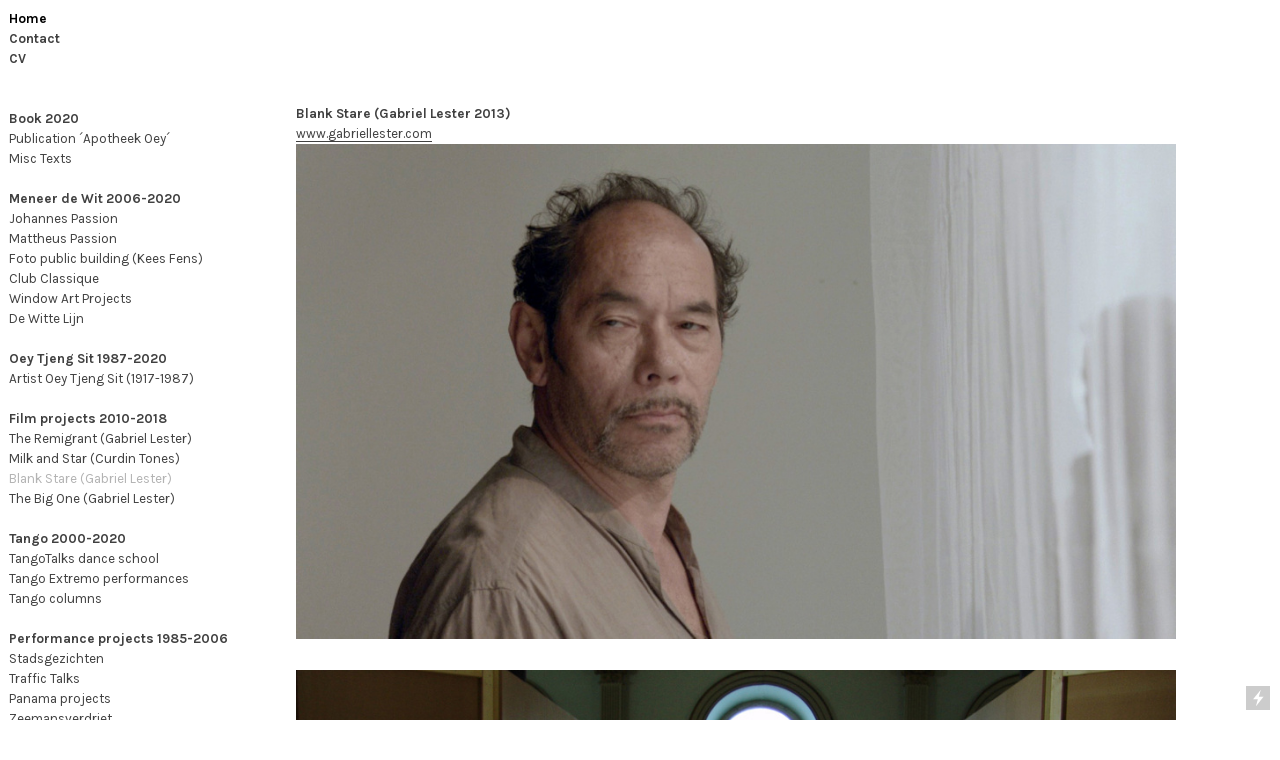

--- FILE ---
content_type: text/html; charset=UTF-8
request_url: https://reneoey.com/Blank-Stare
body_size: 27282
content:
<!DOCTYPE html>
<!-- 

        Running on cargo.site

-->
<html lang="en" data-predefined-style="true" data-css-presets="true" data-css-preset data-typography-preset>
	<head>
<script>
				var __cargo_context__ = 'live';
				var __cargo_js_ver__ = 'c=3451682563';
				var __cargo_maint__ = false;
				
				
			</script>
					<meta http-equiv="X-UA-Compatible" content="IE=edge,chrome=1">
		<meta http-equiv="Content-Type" content="text/html; charset=utf-8">
		<meta name="viewport" content="initial-scale=1.0, maximum-scale=1.0, user-scalable=no">
		
			<meta name="robots" content="index,follow">
		<title>Blank Stare — Rene Oey</title>
		<meta name="description" content="Blank Stare (Gabriel Lester 2013) www.gabriellester.com">
				<meta name="twitter:card" content="summary_large_image">
		<meta name="twitter:title" content="Blank Stare — Rene Oey">
		<meta name="twitter:description" content="Blank Stare (Gabriel Lester 2013) www.gabriellester.com">
		<meta name="twitter:image" content="https://freight.cargo.site/w/1200/i/64880d40d13bd9b48a9f13405b1dca2e0c0f38a695a19b2fffe8b192509057bd/The-Blank-Stare-2013.jpg">
		<meta property="og:locale" content="en_US">
		<meta property="og:title" content="Blank Stare — Rene Oey">
		<meta property="og:description" content="Blank Stare (Gabriel Lester 2013) www.gabriellester.com">
		<meta property="og:url" content="https://reneoey.com/Blank-Stare">
		<meta property="og:image" content="https://freight.cargo.site/w/1200/i/64880d40d13bd9b48a9f13405b1dca2e0c0f38a695a19b2fffe8b192509057bd/The-Blank-Stare-2013.jpg">
		<meta property="og:type" content="website">

		<link rel="preconnect" href="https://static.cargo.site" crossorigin>
		<link rel="preconnect" href="https://freight.cargo.site" crossorigin>

		<link rel="preconnect" href="https://fonts.gstatic.com" crossorigin>
		
		<!--<link rel="preload" href="https://static.cargo.site/assets/social/IconFont-Regular-0.9.3.woff2" as="font" type="font/woff" crossorigin>-->

		

		<link href="https://freight.cargo.site/t/original/i/6b25ae03f2231ce987f2d10f4ab64bc69f9e9ea590a1fb174ad5ce2790031670/Screen-Shot-2018-03-16-at-15.41.06.ico" rel="shortcut icon">
		<link href="https://reneoey.com/rss" rel="alternate" type="application/rss+xml" title="Rene Oey feed">

		<link href="//fonts.googleapis.com/css?family=Karla:200,200italic,300,300italic,400,400italic,500,500italic,600,600italic,700,700italic,800,800italic|Space Mono:400,400italic,700,700italic&c=3451682563&" id="" rel="stylesheet" type="text/css" />
<link href="https://reneoey.com/stylesheet?c=3451682563&1649195541" id="member_stylesheet" rel="stylesheet" type="text/css" />
<style id="">@font-face{font-family:Icons;src:url(https://static.cargo.site/assets/social/IconFont-Regular-0.9.3.woff2);unicode-range:U+E000-E15C,U+F0000,U+FE0E}@font-face{font-family:Icons;src:url(https://static.cargo.site/assets/social/IconFont-Regular-0.9.3.woff2);font-weight:240;unicode-range:U+E000-E15C,U+F0000,U+FE0E}@font-face{font-family:Icons;src:url(https://static.cargo.site/assets/social/IconFont-Regular-0.9.3.woff2);unicode-range:U+E000-E15C,U+F0000,U+FE0E;font-weight:400}@font-face{font-family:Icons;src:url(https://static.cargo.site/assets/social/IconFont-Regular-0.9.3.woff2);unicode-range:U+E000-E15C,U+F0000,U+FE0E;font-weight:600}@font-face{font-family:Icons;src:url(https://static.cargo.site/assets/social/IconFont-Regular-0.9.3.woff2);unicode-range:U+E000-E15C,U+F0000,U+FE0E;font-weight:800}@font-face{font-family:Icons;src:url(https://static.cargo.site/assets/social/IconFont-Regular-0.9.3.woff2);unicode-range:U+E000-E15C,U+F0000,U+FE0E;font-style:italic}@font-face{font-family:Icons;src:url(https://static.cargo.site/assets/social/IconFont-Regular-0.9.3.woff2);unicode-range:U+E000-E15C,U+F0000,U+FE0E;font-weight:200;font-style:italic}@font-face{font-family:Icons;src:url(https://static.cargo.site/assets/social/IconFont-Regular-0.9.3.woff2);unicode-range:U+E000-E15C,U+F0000,U+FE0E;font-weight:400;font-style:italic}@font-face{font-family:Icons;src:url(https://static.cargo.site/assets/social/IconFont-Regular-0.9.3.woff2);unicode-range:U+E000-E15C,U+F0000,U+FE0E;font-weight:600;font-style:italic}@font-face{font-family:Icons;src:url(https://static.cargo.site/assets/social/IconFont-Regular-0.9.3.woff2);unicode-range:U+E000-E15C,U+F0000,U+FE0E;font-weight:800;font-style:italic}body.iconfont-loading,body.iconfont-loading *{color:transparent!important}body{-moz-osx-font-smoothing:grayscale;-webkit-font-smoothing:antialiased;-webkit-text-size-adjust:none}body.no-scroll{overflow:hidden}/*!
 * Content
 */.page{word-wrap:break-word}:focus{outline:0}.pointer-events-none{pointer-events:none}.pointer-events-auto{pointer-events:auto}.pointer-events-none .page_content .audio-player,.pointer-events-none .page_content .shop_product,.pointer-events-none .page_content a,.pointer-events-none .page_content audio,.pointer-events-none .page_content button,.pointer-events-none .page_content details,.pointer-events-none .page_content iframe,.pointer-events-none .page_content img,.pointer-events-none .page_content input,.pointer-events-none .page_content video{pointer-events:auto}.pointer-events-none .page_content *>a,.pointer-events-none .page_content>a{position:relative}s *{text-transform:inherit}#toolset{position:fixed;bottom:10px;right:10px;z-index:8}.mobile #toolset,.template_site_inframe #toolset{display:none}#toolset a{display:block;height:24px;width:24px;margin:0;padding:0;text-decoration:none;background:rgba(0,0,0,.2)}#toolset a:hover{background:rgba(0,0,0,.8)}[data-adminview] #toolset a,[data-adminview] #toolset_admin a{background:rgba(0,0,0,.04);pointer-events:none;cursor:default}#toolset_admin a:active{background:rgba(0,0,0,.7)}#toolset_admin a svg>*{transform:scale(1.1) translate(0,-.5px);transform-origin:50% 50%}#toolset_admin a svg{pointer-events:none;width:100%!important;height:auto!important}#following-container{overflow:auto;-webkit-overflow-scrolling:touch}#following-container iframe{height:100%;width:100%;position:absolute;top:0;left:0;right:0;bottom:0}:root{--following-width:-400px;--following-animation-duration:450ms}@keyframes following-open{0%{transform:translateX(0)}100%{transform:translateX(var(--following-width))}}@keyframes following-open-inverse{0%{transform:translateX(0)}100%{transform:translateX(calc(-1 * var(--following-width)))}}@keyframes following-close{0%{transform:translateX(var(--following-width))}100%{transform:translateX(0)}}@keyframes following-close-inverse{0%{transform:translateX(calc(-1 * var(--following-width)))}100%{transform:translateX(0)}}body.animate-left{animation:following-open var(--following-animation-duration);animation-fill-mode:both;animation-timing-function:cubic-bezier(.24,1,.29,1)}#following-container.animate-left{animation:following-close-inverse var(--following-animation-duration);animation-fill-mode:both;animation-timing-function:cubic-bezier(.24,1,.29,1)}#following-container.animate-left #following-frame{animation:following-close var(--following-animation-duration);animation-fill-mode:both;animation-timing-function:cubic-bezier(.24,1,.29,1)}body.animate-right{animation:following-close var(--following-animation-duration);animation-fill-mode:both;animation-timing-function:cubic-bezier(.24,1,.29,1)}#following-container.animate-right{animation:following-open-inverse var(--following-animation-duration);animation-fill-mode:both;animation-timing-function:cubic-bezier(.24,1,.29,1)}#following-container.animate-right #following-frame{animation:following-open var(--following-animation-duration);animation-fill-mode:both;animation-timing-function:cubic-bezier(.24,1,.29,1)}.slick-slider{position:relative;display:block;-moz-box-sizing:border-box;box-sizing:border-box;-webkit-user-select:none;-moz-user-select:none;-ms-user-select:none;user-select:none;-webkit-touch-callout:none;-khtml-user-select:none;-ms-touch-action:pan-y;touch-action:pan-y;-webkit-tap-highlight-color:transparent}.slick-list{position:relative;display:block;overflow:hidden;margin:0;padding:0}.slick-list:focus{outline:0}.slick-list.dragging{cursor:pointer;cursor:hand}.slick-slider .slick-list,.slick-slider .slick-track{transform:translate3d(0,0,0);will-change:transform}.slick-track{position:relative;top:0;left:0;display:block}.slick-track:after,.slick-track:before{display:table;content:'';width:1px;height:1px;margin-top:-1px;margin-left:-1px}.slick-track:after{clear:both}.slick-loading .slick-track{visibility:hidden}.slick-slide{display:none;float:left;height:100%;min-height:1px}[dir=rtl] .slick-slide{float:right}.content .slick-slide img{display:inline-block}.content .slick-slide img:not(.image-zoom){cursor:pointer}.content .scrub .slick-list,.content .scrub .slick-slide img:not(.image-zoom){cursor:ew-resize}body.slideshow-scrub-dragging *{cursor:ew-resize!important}.content .slick-slide img:not([src]),.content .slick-slide img[src='']{width:100%;height:auto}.slick-slide.slick-loading img{display:none}.slick-slide.dragging img{pointer-events:none}.slick-initialized .slick-slide{display:block}.slick-loading .slick-slide{visibility:hidden}.slick-vertical .slick-slide{display:block;height:auto;border:1px solid transparent}.slick-arrow.slick-hidden{display:none}.slick-arrow{position:absolute;z-index:9;width:0;top:0;height:100%;cursor:pointer;will-change:opacity;-webkit-transition:opacity 333ms cubic-bezier(.4,0,.22,1);transition:opacity 333ms cubic-bezier(.4,0,.22,1)}.slick-arrow.hidden{opacity:0}.slick-arrow svg{position:absolute;width:36px;height:36px;top:0;left:0;right:0;bottom:0;margin:auto;transform:translate(.25px,.25px)}.slick-arrow svg.right-arrow{transform:translate(.25px,.25px) scaleX(-1)}.slick-arrow svg:active{opacity:.75}.slick-arrow svg .arrow-shape{fill:none!important;stroke:#fff;stroke-linecap:square}.slick-arrow svg .arrow-outline{fill:none!important;stroke-width:2.5px;stroke:rgba(0,0,0,.6);stroke-linecap:square}.slick-arrow.slick-next{right:0;text-align:right}.slick-next svg,.wallpaper-navigation .slick-next svg{margin-right:10px}.mobile .slick-next svg{margin-right:10px}.slick-arrow.slick-prev{text-align:left}.slick-prev svg,.wallpaper-navigation .slick-prev svg{margin-left:10px}.mobile .slick-prev svg{margin-left:10px}.loading_animation{display:none;vertical-align:middle;z-index:15;line-height:0;pointer-events:none;border-radius:100%}.loading_animation.hidden{display:none}.loading_animation.pulsing{opacity:0;display:inline-block;animation-delay:.1s;-webkit-animation-delay:.1s;-moz-animation-delay:.1s;animation-duration:12s;animation-iteration-count:infinite;animation:fade-pulse-in .5s ease-in-out;-moz-animation:fade-pulse-in .5s ease-in-out;-webkit-animation:fade-pulse-in .5s ease-in-out;-webkit-animation-fill-mode:forwards;-moz-animation-fill-mode:forwards;animation-fill-mode:forwards}.loading_animation.pulsing.no-delay{animation-delay:0s;-webkit-animation-delay:0s;-moz-animation-delay:0s}.loading_animation div{border-radius:100%}.loading_animation div svg{max-width:100%;height:auto}.loading_animation div,.loading_animation div svg{width:20px;height:20px}.loading_animation.full-width svg{width:100%;height:auto}.loading_animation.full-width.big svg{width:100px;height:100px}.loading_animation div svg>*{fill:#ccc}.loading_animation div{-webkit-animation:spin-loading 12s ease-out;-webkit-animation-iteration-count:infinite;-moz-animation:spin-loading 12s ease-out;-moz-animation-iteration-count:infinite;animation:spin-loading 12s ease-out;animation-iteration-count:infinite}.loading_animation.hidden{display:none}[data-backdrop] .loading_animation{position:absolute;top:15px;left:15px;z-index:99}.loading_animation.position-absolute.middle{top:calc(50% - 10px);left:calc(50% - 10px)}.loading_animation.position-absolute.topleft{top:0;left:0}.loading_animation.position-absolute.middleright{top:calc(50% - 10px);right:1rem}.loading_animation.position-absolute.middleleft{top:calc(50% - 10px);left:1rem}.loading_animation.gray div svg>*{fill:#999}.loading_animation.gray-dark div svg>*{fill:#666}.loading_animation.gray-darker div svg>*{fill:#555}.loading_animation.gray-light div svg>*{fill:#ccc}.loading_animation.white div svg>*{fill:rgba(255,255,255,.85)}.loading_animation.blue div svg>*{fill:#698fff}.loading_animation.inline{display:inline-block;margin-bottom:.5ex}.loading_animation.inline.left{margin-right:.5ex}@-webkit-keyframes fade-pulse-in{0%{opacity:0}50%{opacity:.5}100%{opacity:1}}@-moz-keyframes fade-pulse-in{0%{opacity:0}50%{opacity:.5}100%{opacity:1}}@keyframes fade-pulse-in{0%{opacity:0}50%{opacity:.5}100%{opacity:1}}@-webkit-keyframes pulsate{0%{opacity:1}50%{opacity:0}100%{opacity:1}}@-moz-keyframes pulsate{0%{opacity:1}50%{opacity:0}100%{opacity:1}}@keyframes pulsate{0%{opacity:1}50%{opacity:0}100%{opacity:1}}@-webkit-keyframes spin-loading{0%{transform:rotate(0)}9%{transform:rotate(1050deg)}18%{transform:rotate(-1090deg)}20%{transform:rotate(-1080deg)}23%{transform:rotate(-1080deg)}28%{transform:rotate(-1095deg)}29%{transform:rotate(-1065deg)}34%{transform:rotate(-1080deg)}35%{transform:rotate(-1050deg)}40%{transform:rotate(-1065deg)}41%{transform:rotate(-1035deg)}44%{transform:rotate(-1035deg)}47%{transform:rotate(-2160deg)}50%{transform:rotate(-2160deg)}56%{transform:rotate(45deg)}60%{transform:rotate(45deg)}80%{transform:rotate(6120deg)}100%{transform:rotate(0)}}@keyframes spin-loading{0%{transform:rotate(0)}9%{transform:rotate(1050deg)}18%{transform:rotate(-1090deg)}20%{transform:rotate(-1080deg)}23%{transform:rotate(-1080deg)}28%{transform:rotate(-1095deg)}29%{transform:rotate(-1065deg)}34%{transform:rotate(-1080deg)}35%{transform:rotate(-1050deg)}40%{transform:rotate(-1065deg)}41%{transform:rotate(-1035deg)}44%{transform:rotate(-1035deg)}47%{transform:rotate(-2160deg)}50%{transform:rotate(-2160deg)}56%{transform:rotate(45deg)}60%{transform:rotate(45deg)}80%{transform:rotate(6120deg)}100%{transform:rotate(0)}}[grid-row]{align-items:flex-start;box-sizing:border-box;display:-webkit-box;display:-webkit-flex;display:-ms-flexbox;display:flex;-webkit-flex-wrap:wrap;-ms-flex-wrap:wrap;flex-wrap:wrap}[grid-col]{box-sizing:border-box}[grid-row] [grid-col].empty:after{content:"\0000A0";cursor:text}body.mobile[data-adminview=content-editproject] [grid-row] [grid-col].empty:after{display:none}[grid-col=auto]{-webkit-box-flex:1;-webkit-flex:1;-ms-flex:1;flex:1}[grid-col=x12]{width:100%}[grid-col=x11]{width:50%}[grid-col=x10]{width:33.33%}[grid-col=x9]{width:25%}[grid-col=x8]{width:20%}[grid-col=x7]{width:16.666666667%}[grid-col=x6]{width:14.285714286%}[grid-col=x5]{width:12.5%}[grid-col=x4]{width:11.111111111%}[grid-col=x3]{width:10%}[grid-col=x2]{width:9.090909091%}[grid-col=x1]{width:8.333333333%}[grid-col="1"]{width:8.33333%}[grid-col="2"]{width:16.66667%}[grid-col="3"]{width:25%}[grid-col="4"]{width:33.33333%}[grid-col="5"]{width:41.66667%}[grid-col="6"]{width:50%}[grid-col="7"]{width:58.33333%}[grid-col="8"]{width:66.66667%}[grid-col="9"]{width:75%}[grid-col="10"]{width:83.33333%}[grid-col="11"]{width:91.66667%}[grid-col="12"]{width:100%}body.mobile [grid-responsive] [grid-col]{width:100%;-webkit-box-flex:none;-webkit-flex:none;-ms-flex:none;flex:none}[data-ce-host=true][contenteditable=true] [grid-pad]{pointer-events:none}[data-ce-host=true][contenteditable=true] [grid-pad]>*{pointer-events:auto}[grid-pad="0"]{padding:0}[grid-pad="0.25"]{padding:.125rem}[grid-pad="0.5"]{padding:.25rem}[grid-pad="0.75"]{padding:.375rem}[grid-pad="1"]{padding:.5rem}[grid-pad="1.25"]{padding:.625rem}[grid-pad="1.5"]{padding:.75rem}[grid-pad="1.75"]{padding:.875rem}[grid-pad="2"]{padding:1rem}[grid-pad="2.5"]{padding:1.25rem}[grid-pad="3"]{padding:1.5rem}[grid-pad="3.5"]{padding:1.75rem}[grid-pad="4"]{padding:2rem}[grid-pad="5"]{padding:2.5rem}[grid-pad="6"]{padding:3rem}[grid-pad="7"]{padding:3.5rem}[grid-pad="8"]{padding:4rem}[grid-pad="9"]{padding:4.5rem}[grid-pad="10"]{padding:5rem}[grid-gutter="0"]{margin:0}[grid-gutter="0.5"]{margin:-.25rem}[grid-gutter="1"]{margin:-.5rem}[grid-gutter="1.5"]{margin:-.75rem}[grid-gutter="2"]{margin:-1rem}[grid-gutter="2.5"]{margin:-1.25rem}[grid-gutter="3"]{margin:-1.5rem}[grid-gutter="3.5"]{margin:-1.75rem}[grid-gutter="4"]{margin:-2rem}[grid-gutter="5"]{margin:-2.5rem}[grid-gutter="6"]{margin:-3rem}[grid-gutter="7"]{margin:-3.5rem}[grid-gutter="8"]{margin:-4rem}[grid-gutter="10"]{margin:-5rem}[grid-gutter="12"]{margin:-6rem}[grid-gutter="14"]{margin:-7rem}[grid-gutter="16"]{margin:-8rem}[grid-gutter="18"]{margin:-9rem}[grid-gutter="20"]{margin:-10rem}small{max-width:100%;text-decoration:inherit}img:not([src]),img[src='']{outline:1px solid rgba(177,177,177,.4);outline-offset:-1px;content:url([data-uri])}img.image-zoom{cursor:-webkit-zoom-in;cursor:-moz-zoom-in;cursor:zoom-in}#imprimatur{color:#333;font-size:10px;font-family:-apple-system,BlinkMacSystemFont,"Segoe UI",Roboto,Oxygen,Ubuntu,Cantarell,"Open Sans","Helvetica Neue",sans-serif,"Sans Serif",Icons;/*!System*/position:fixed;opacity:.3;right:-28px;bottom:160px;transform:rotate(270deg);-ms-transform:rotate(270deg);-webkit-transform:rotate(270deg);z-index:8;text-transform:uppercase;color:#999;opacity:.5;padding-bottom:2px;text-decoration:none}.mobile #imprimatur{display:none}bodycopy cargo-link a{font-family:-apple-system,BlinkMacSystemFont,"Segoe UI",Roboto,Oxygen,Ubuntu,Cantarell,"Open Sans","Helvetica Neue",sans-serif,"Sans Serif",Icons;/*!System*/font-size:12px;font-style:normal;font-weight:400;transform:rotate(270deg);text-decoration:none;position:fixed!important;right:-27px;bottom:100px;text-decoration:none;letter-spacing:normal;background:0 0;border:0;border-bottom:0;outline:0}/*! PhotoSwipe Default UI CSS by Dmitry Semenov | photoswipe.com | MIT license */.pswp--has_mouse .pswp__button--arrow--left,.pswp--has_mouse .pswp__button--arrow--right,.pswp__ui{visibility:visible}.pswp--minimal--dark .pswp__top-bar,.pswp__button{background:0 0}.pswp,.pswp__bg,.pswp__container,.pswp__img--placeholder,.pswp__zoom-wrap,.quick-view-navigation{-webkit-backface-visibility:hidden}.pswp__button{cursor:pointer;opacity:1;-webkit-appearance:none;transition:opacity .2s;-webkit-box-shadow:none;box-shadow:none}.pswp__button-close>svg{top:10px;right:10px;margin-left:auto}.pswp--touch .quick-view-navigation{display:none}.pswp__ui{-webkit-font-smoothing:auto;opacity:1;z-index:1550}.quick-view-navigation{will-change:opacity;-webkit-transition:opacity 333ms cubic-bezier(.4,0,.22,1);transition:opacity 333ms cubic-bezier(.4,0,.22,1)}.quick-view-navigation .pswp__group .pswp__button{pointer-events:auto}.pswp__button>svg{position:absolute;width:36px;height:36px}.quick-view-navigation .pswp__group:active svg{opacity:.75}.pswp__button svg .shape-shape{fill:#fff}.pswp__button svg .shape-outline{fill:#000}.pswp__button-prev>svg{top:0;bottom:0;left:10px;margin:auto}.pswp__button-next>svg{top:0;bottom:0;right:10px;margin:auto}.quick-view-navigation .pswp__group .pswp__button-prev{position:absolute;left:0;top:0;width:0;height:100%}.quick-view-navigation .pswp__group .pswp__button-next{position:absolute;right:0;top:0;width:0;height:100%}.quick-view-navigation .close-button,.quick-view-navigation .left-arrow,.quick-view-navigation .right-arrow{transform:translate(.25px,.25px)}.quick-view-navigation .right-arrow{transform:translate(.25px,.25px) scaleX(-1)}.pswp__button svg .shape-outline{fill:transparent!important;stroke:#000;stroke-width:2.5px;stroke-linecap:square}.pswp__button svg .shape-shape{fill:transparent!important;stroke:#fff;stroke-width:1.5px;stroke-linecap:square}.pswp__bg,.pswp__scroll-wrap,.pswp__zoom-wrap{width:100%;position:absolute}.quick-view-navigation .pswp__group .pswp__button-close{margin:0}.pswp__container,.pswp__item,.pswp__zoom-wrap{right:0;bottom:0;top:0;position:absolute;left:0}.pswp__ui--hidden .pswp__button{opacity:.001}.pswp__ui--hidden .pswp__button,.pswp__ui--hidden .pswp__button *{pointer-events:none}.pswp .pswp__ui.pswp__ui--displaynone{display:none}.pswp__element--disabled{display:none!important}/*! PhotoSwipe main CSS by Dmitry Semenov | photoswipe.com | MIT license */.pswp{position:fixed;display:none;height:100%;width:100%;top:0;left:0;right:0;bottom:0;margin:auto;-ms-touch-action:none;touch-action:none;z-index:9999999;-webkit-text-size-adjust:100%;line-height:initial;letter-spacing:initial;outline:0}.pswp img{max-width:none}.pswp--zoom-disabled .pswp__img{cursor:default!important}.pswp--animate_opacity{opacity:.001;will-change:opacity;-webkit-transition:opacity 333ms cubic-bezier(.4,0,.22,1);transition:opacity 333ms cubic-bezier(.4,0,.22,1)}.pswp--open{display:block}.pswp--zoom-allowed .pswp__img{cursor:-webkit-zoom-in;cursor:-moz-zoom-in;cursor:zoom-in}.pswp--zoomed-in .pswp__img{cursor:-webkit-grab;cursor:-moz-grab;cursor:grab}.pswp--dragging .pswp__img{cursor:-webkit-grabbing;cursor:-moz-grabbing;cursor:grabbing}.pswp__bg{left:0;top:0;height:100%;opacity:0;transform:translateZ(0);will-change:opacity}.pswp__scroll-wrap{left:0;top:0;height:100%}.pswp__container,.pswp__zoom-wrap{-ms-touch-action:none;touch-action:none}.pswp__container,.pswp__img{-webkit-user-select:none;-moz-user-select:none;-ms-user-select:none;user-select:none;-webkit-tap-highlight-color:transparent;-webkit-touch-callout:none}.pswp__zoom-wrap{-webkit-transform-origin:left top;-ms-transform-origin:left top;transform-origin:left top;-webkit-transition:-webkit-transform 222ms cubic-bezier(.4,0,.22,1);transition:transform 222ms cubic-bezier(.4,0,.22,1)}.pswp__bg{-webkit-transition:opacity 222ms cubic-bezier(.4,0,.22,1);transition:opacity 222ms cubic-bezier(.4,0,.22,1)}.pswp--animated-in .pswp__bg,.pswp--animated-in .pswp__zoom-wrap{-webkit-transition:none;transition:none}.pswp--hide-overflow .pswp__scroll-wrap,.pswp--hide-overflow.pswp{overflow:hidden}.pswp__img{position:absolute;width:auto;height:auto;top:0;left:0}.pswp__img--placeholder--blank{background:#222}.pswp--ie .pswp__img{width:100%!important;height:auto!important;left:0;top:0}.pswp__ui--idle{opacity:0}.pswp__error-msg{position:absolute;left:0;top:50%;width:100%;text-align:center;font-size:14px;line-height:16px;margin-top:-8px;color:#ccc}.pswp__error-msg a{color:#ccc;text-decoration:underline}.pswp__error-msg{font-family:-apple-system,BlinkMacSystemFont,"Segoe UI",Roboto,Oxygen,Ubuntu,Cantarell,"Open Sans","Helvetica Neue",sans-serif}.quick-view.mouse-down .iframe-item{pointer-events:none!important}.quick-view-caption-positioner{pointer-events:none;width:100%;height:100%}.quick-view-caption-wrapper{margin:auto;position:absolute;bottom:0;left:0;right:0}.quick-view-horizontal-align-left .quick-view-caption-wrapper{margin-left:0}.quick-view-horizontal-align-right .quick-view-caption-wrapper{margin-right:0}[data-quick-view-caption]{transition:.1s opacity ease-in-out;position:absolute;bottom:0;left:0;right:0}.quick-view-horizontal-align-left [data-quick-view-caption]{text-align:left}.quick-view-horizontal-align-right [data-quick-view-caption]{text-align:right}.quick-view-caption{transition:.1s opacity ease-in-out}.quick-view-caption>*{display:inline-block}.quick-view-caption *{pointer-events:auto}.quick-view-caption.hidden{opacity:0}.shop_product .dropdown_wrapper{flex:0 0 100%;position:relative}.shop_product select{appearance:none;-moz-appearance:none;-webkit-appearance:none;outline:0;-webkit-font-smoothing:antialiased;-moz-osx-font-smoothing:grayscale;cursor:pointer;border-radius:0;white-space:nowrap;overflow:hidden!important;text-overflow:ellipsis}.shop_product select.dropdown::-ms-expand{display:none}.shop_product a{cursor:pointer;border-bottom:none;text-decoration:none}.shop_product a.out-of-stock{pointer-events:none}body.audio-player-dragging *{cursor:ew-resize!important}.audio-player{display:inline-flex;flex:1 0 calc(100% - 2px);width:calc(100% - 2px)}.audio-player .button{height:100%;flex:0 0 3.3rem;display:flex}.audio-player .separator{left:3.3rem;height:100%}.audio-player .buffer{width:0%;height:100%;transition:left .3s linear,width .3s linear}.audio-player.seeking .buffer{transition:left 0s,width 0s}.audio-player.seeking{user-select:none;-webkit-user-select:none;cursor:ew-resize}.audio-player.seeking *{user-select:none;-webkit-user-select:none;cursor:ew-resize}.audio-player .bar{overflow:hidden;display:flex;justify-content:space-between;align-content:center;flex-grow:1}.audio-player .progress{width:0%;height:100%;transition:width .3s linear}.audio-player.seeking .progress{transition:width 0s}.audio-player .pause,.audio-player .play{cursor:pointer;height:100%}.audio-player .note-icon{margin:auto 0;order:2;flex:0 1 auto}.audio-player .title{white-space:nowrap;overflow:hidden;text-overflow:ellipsis;pointer-events:none;user-select:none;padding:.5rem 0 .5rem 1rem;margin:auto auto auto 0;flex:0 3 auto;min-width:0;width:100%}.audio-player .total-time{flex:0 1 auto;margin:auto 0}.audio-player .current-time,.audio-player .play-text{flex:0 1 auto;margin:auto 0}.audio-player .stream-anim{user-select:none;margin:auto auto auto 0}.audio-player .stream-anim span{display:inline-block}.audio-player .buffer,.audio-player .current-time,.audio-player .note-svg,.audio-player .play-text,.audio-player .separator,.audio-player .total-time{user-select:none;pointer-events:none}.audio-player .buffer,.audio-player .play-text,.audio-player .progress{position:absolute}.audio-player,.audio-player .bar,.audio-player .button,.audio-player .current-time,.audio-player .note-icon,.audio-player .pause,.audio-player .play,.audio-player .total-time{position:relative}body.mobile .audio-player,body.mobile .audio-player *{-webkit-touch-callout:none}#standalone-admin-frame{border:0;width:400px;position:absolute;right:0;top:0;height:100vh;z-index:99}body[standalone-admin=true] #standalone-admin-frame{transform:translate(0,0)}body[standalone-admin=true] .main_container{width:calc(100% - 400px)}body[standalone-admin=false] #standalone-admin-frame{transform:translate(100%,0)}body[standalone-admin=false] .main_container{width:100%}.toggle_standaloneAdmin{position:fixed;top:0;right:400px;height:40px;width:40px;z-index:999;cursor:pointer;background-color:rgba(0,0,0,.4)}.toggle_standaloneAdmin:active{opacity:.7}body[standalone-admin=false] .toggle_standaloneAdmin{right:0}.toggle_standaloneAdmin *{color:#fff;fill:#fff}.toggle_standaloneAdmin svg{padding:6px;width:100%;height:100%;opacity:.85}body[standalone-admin=false] .toggle_standaloneAdmin #close,body[standalone-admin=true] .toggle_standaloneAdmin #backdropsettings{display:none}.toggle_standaloneAdmin>div{width:100%;height:100%}#admin_toggle_button{position:fixed;top:50%;transform:translate(0,-50%);right:400px;height:36px;width:12px;z-index:999;cursor:pointer;background-color:rgba(0,0,0,.09);padding-left:2px;margin-right:5px}#admin_toggle_button .bar{content:'';background:rgba(0,0,0,.09);position:fixed;width:5px;bottom:0;top:0;z-index:10}#admin_toggle_button:active{background:rgba(0,0,0,.065)}#admin_toggle_button *{color:#fff;fill:#fff}#admin_toggle_button svg{padding:0;width:16px;height:36px;margin-left:1px;opacity:1}#admin_toggle_button svg *{fill:#fff;opacity:1}#admin_toggle_button[data-state=closed] .toggle_admin_close{display:none}#admin_toggle_button[data-state=closed],#admin_toggle_button[data-state=closed] .toggle_admin_open{width:20px;cursor:pointer;margin:0}#admin_toggle_button[data-state=closed] svg{margin-left:2px}#admin_toggle_button[data-state=open] .toggle_admin_open{display:none}select,select *{text-rendering:auto!important}b b{font-weight:inherit}*{-webkit-box-sizing:border-box;-moz-box-sizing:border-box;box-sizing:border-box}customhtml>*{position:relative;z-index:10}body,html{min-height:100vh;margin:0;padding:0}html{touch-action:manipulation;position:relative;background-color:#fff}.main_container{min-height:100vh;width:100%;overflow:hidden}.container{display:-webkit-box;display:-webkit-flex;display:-moz-box;display:-ms-flexbox;display:flex;-webkit-flex-wrap:wrap;-moz-flex-wrap:wrap;-ms-flex-wrap:wrap;flex-wrap:wrap;max-width:100%;width:100%;overflow:visible}.container{align-items:flex-start;-webkit-align-items:flex-start}.page{z-index:2}.page ul li>text-limit{display:block}.content,.content_container,.pinned{-webkit-flex:1 0 auto;-moz-flex:1 0 auto;-ms-flex:1 0 auto;flex:1 0 auto;max-width:100%}.content_container{width:100%}.content_container.full_height{min-height:100vh}.page_background{position:absolute;top:0;left:0;width:100%;height:100%}.page_container{position:relative;overflow:visible;width:100%}.backdrop{position:absolute;top:0;z-index:1;width:100%;height:100%;max-height:100vh}.backdrop>div{position:absolute;top:0;left:0;width:100%;height:100%;-webkit-backface-visibility:hidden;backface-visibility:hidden;transform:translate3d(0,0,0);contain:strict}[data-backdrop].backdrop>div[data-overflowing]{max-height:100vh;position:absolute;top:0;left:0}body.mobile [split-responsive]{display:flex;flex-direction:column}body.mobile [split-responsive] .container{width:100%;order:2}body.mobile [split-responsive] .backdrop{position:relative;height:50vh;width:100%;order:1}body.mobile [split-responsive] [data-auxiliary].backdrop{position:absolute;height:50vh;width:100%;order:1}.page{position:relative;z-index:2}img[data-align=left]{float:left}img[data-align=right]{float:right}[data-rotation]{transform-origin:center center}.content .page_content:not([contenteditable=true]) [data-draggable]{pointer-events:auto!important;backface-visibility:hidden}.preserve-3d{-moz-transform-style:preserve-3d;transform-style:preserve-3d}.content .page_content:not([contenteditable=true]) [data-draggable] iframe{pointer-events:none!important}.dragging-active iframe{pointer-events:none!important}.content .page_content:not([contenteditable=true]) [data-draggable]:active{opacity:1}.content .scroll-transition-fade{transition:transform 1s ease-in-out,opacity .8s ease-in-out}.content .scroll-transition-fade.below-viewport{opacity:0;transform:translateY(40px)}.mobile.full_width .page_container:not([split-layout]) .container_width{width:100%}[data-view=pinned_bottom] .bottom_pin_invisibility{visibility:hidden}.pinned{position:relative;width:100%}.pinned .page_container.accommodate:not(.fixed):not(.overlay){z-index:2}.pinned .page_container.overlay{position:absolute;z-index:4}.pinned .page_container.overlay.fixed{position:fixed}.pinned .page_container.overlay.fixed .page{max-height:100vh;-webkit-overflow-scrolling:touch}.pinned .page_container.overlay.fixed .page.allow-scroll{overflow-y:auto;overflow-x:hidden}.pinned .page_container.overlay.fixed .page.allow-scroll{align-items:flex-start;-webkit-align-items:flex-start}.pinned .page_container .page.allow-scroll::-webkit-scrollbar{width:0;background:0 0;display:none}.pinned.pinned_top .page_container.overlay{left:0;top:0}.pinned.pinned_bottom .page_container.overlay{left:0;bottom:0}div[data-container=set]:empty{margin-top:1px}.thumbnails{position:relative;z-index:1}[thumbnails=grid]{align-items:baseline}[thumbnails=justify] .thumbnail{box-sizing:content-box}[thumbnails][data-padding-zero] .thumbnail{margin-bottom:-1px}[thumbnails=montessori] .thumbnail{pointer-events:auto;position:absolute}[thumbnails] .thumbnail>a{display:block;text-decoration:none}[thumbnails=montessori]{height:0}[thumbnails][data-resizing],[thumbnails][data-resizing] *{cursor:nwse-resize}[thumbnails] .thumbnail .resize-handle{cursor:nwse-resize;width:26px;height:26px;padding:5px;position:absolute;opacity:.75;right:-1px;bottom:-1px;z-index:100}[thumbnails][data-resizing] .resize-handle{display:none}[thumbnails] .thumbnail .resize-handle svg{position:absolute;top:0;left:0}[thumbnails] .thumbnail .resize-handle:hover{opacity:1}[data-can-move].thumbnail .resize-handle svg .resize_path_outline{fill:#fff}[data-can-move].thumbnail .resize-handle svg .resize_path{fill:#000}[thumbnails=montessori] .thumbnail_sizer{height:0;width:100%;position:relative;padding-bottom:100%;pointer-events:none}[thumbnails] .thumbnail img{display:block;min-height:3px;margin-bottom:0}[thumbnails] .thumbnail img:not([src]),img[src=""]{margin:0!important;width:100%;min-height:3px;height:100%!important;position:absolute}[aspect-ratio="1x1"].thumb_image{height:0;padding-bottom:100%;overflow:hidden}[aspect-ratio="4x3"].thumb_image{height:0;padding-bottom:75%;overflow:hidden}[aspect-ratio="16x9"].thumb_image{height:0;padding-bottom:56.25%;overflow:hidden}[thumbnails] .thumb_image{width:100%;position:relative}[thumbnails][thumbnail-vertical-align=top]{align-items:flex-start}[thumbnails][thumbnail-vertical-align=middle]{align-items:center}[thumbnails][thumbnail-vertical-align=bottom]{align-items:baseline}[thumbnails][thumbnail-horizontal-align=left]{justify-content:flex-start}[thumbnails][thumbnail-horizontal-align=middle]{justify-content:center}[thumbnails][thumbnail-horizontal-align=right]{justify-content:flex-end}.thumb_image.default_image>svg{position:absolute;top:0;left:0;bottom:0;right:0;width:100%;height:100%}.thumb_image.default_image{outline:1px solid #ccc;outline-offset:-1px;position:relative}.mobile.full_width [data-view=Thumbnail] .thumbnails_width{width:100%}.content [data-draggable] a:active,.content [data-draggable] img:active{opacity:initial}.content .draggable-dragging{opacity:initial}[data-draggable].draggable_visible{visibility:visible}[data-draggable].draggable_hidden{visibility:hidden}.gallery_card [data-draggable],.marquee [data-draggable]{visibility:inherit}[data-draggable]{visibility:visible;background-color:rgba(0,0,0,.003)}#site_menu_panel_container .image-gallery:not(.initialized){height:0;padding-bottom:100%;min-height:initial}.image-gallery:not(.initialized){min-height:100vh;visibility:hidden;width:100%}.image-gallery .gallery_card img{display:block;width:100%;height:auto}.image-gallery .gallery_card{transform-origin:center}.image-gallery .gallery_card.dragging{opacity:.1;transform:initial!important}.image-gallery:not([image-gallery=slideshow]) .gallery_card iframe:only-child,.image-gallery:not([image-gallery=slideshow]) .gallery_card video:only-child{width:100%;height:100%;top:0;left:0;position:absolute}.image-gallery[image-gallery=slideshow] .gallery_card video[muted][autoplay]:not([controls]),.image-gallery[image-gallery=slideshow] .gallery_card video[muted][data-autoplay]:not([controls]){pointer-events:none}.image-gallery [image-gallery-pad="0"] video:only-child{object-fit:cover;height:calc(100% + 1px)}div.image-gallery>a,div.image-gallery>iframe,div.image-gallery>img,div.image-gallery>video{display:none}[image-gallery-row]{align-items:flex-start;box-sizing:border-box;display:-webkit-box;display:-webkit-flex;display:-ms-flexbox;display:flex;-webkit-flex-wrap:wrap;-ms-flex-wrap:wrap;flex-wrap:wrap}.image-gallery .gallery_card_image{width:100%;position:relative}[data-predefined-style=true] .image-gallery a.gallery_card{display:block;border:none}[image-gallery-col]{box-sizing:border-box}[image-gallery-col=x12]{width:100%}[image-gallery-col=x11]{width:50%}[image-gallery-col=x10]{width:33.33%}[image-gallery-col=x9]{width:25%}[image-gallery-col=x8]{width:20%}[image-gallery-col=x7]{width:16.666666667%}[image-gallery-col=x6]{width:14.285714286%}[image-gallery-col=x5]{width:12.5%}[image-gallery-col=x4]{width:11.111111111%}[image-gallery-col=x3]{width:10%}[image-gallery-col=x2]{width:9.090909091%}[image-gallery-col=x1]{width:8.333333333%}.content .page_content [image-gallery-pad].image-gallery{pointer-events:none}.content .page_content [image-gallery-pad].image-gallery .gallery_card_image>*,.content .page_content [image-gallery-pad].image-gallery .gallery_image_caption{pointer-events:auto}.content .page_content [image-gallery-pad="0"]{padding:0}.content .page_content [image-gallery-pad="0.25"]{padding:.125rem}.content .page_content [image-gallery-pad="0.5"]{padding:.25rem}.content .page_content [image-gallery-pad="0.75"]{padding:.375rem}.content .page_content [image-gallery-pad="1"]{padding:.5rem}.content .page_content [image-gallery-pad="1.25"]{padding:.625rem}.content .page_content [image-gallery-pad="1.5"]{padding:.75rem}.content .page_content [image-gallery-pad="1.75"]{padding:.875rem}.content .page_content [image-gallery-pad="2"]{padding:1rem}.content .page_content [image-gallery-pad="2.5"]{padding:1.25rem}.content .page_content [image-gallery-pad="3"]{padding:1.5rem}.content .page_content [image-gallery-pad="3.5"]{padding:1.75rem}.content .page_content [image-gallery-pad="4"]{padding:2rem}.content .page_content [image-gallery-pad="5"]{padding:2.5rem}.content .page_content [image-gallery-pad="6"]{padding:3rem}.content .page_content [image-gallery-pad="7"]{padding:3.5rem}.content .page_content [image-gallery-pad="8"]{padding:4rem}.content .page_content [image-gallery-pad="9"]{padding:4.5rem}.content .page_content [image-gallery-pad="10"]{padding:5rem}.content .page_content [image-gallery-gutter="0"]{margin:0}.content .page_content [image-gallery-gutter="0.5"]{margin:-.25rem}.content .page_content [image-gallery-gutter="1"]{margin:-.5rem}.content .page_content [image-gallery-gutter="1.5"]{margin:-.75rem}.content .page_content [image-gallery-gutter="2"]{margin:-1rem}.content .page_content [image-gallery-gutter="2.5"]{margin:-1.25rem}.content .page_content [image-gallery-gutter="3"]{margin:-1.5rem}.content .page_content [image-gallery-gutter="3.5"]{margin:-1.75rem}.content .page_content [image-gallery-gutter="4"]{margin:-2rem}.content .page_content [image-gallery-gutter="5"]{margin:-2.5rem}.content .page_content [image-gallery-gutter="6"]{margin:-3rem}.content .page_content [image-gallery-gutter="7"]{margin:-3.5rem}.content .page_content [image-gallery-gutter="8"]{margin:-4rem}.content .page_content [image-gallery-gutter="10"]{margin:-5rem}.content .page_content [image-gallery-gutter="12"]{margin:-6rem}.content .page_content [image-gallery-gutter="14"]{margin:-7rem}.content .page_content [image-gallery-gutter="16"]{margin:-8rem}.content .page_content [image-gallery-gutter="18"]{margin:-9rem}.content .page_content [image-gallery-gutter="20"]{margin:-10rem}[image-gallery=slideshow]:not(.initialized)>*{min-height:1px;opacity:0;min-width:100%}[image-gallery=slideshow][data-constrained-by=height] [image-gallery-vertical-align].slick-track{align-items:flex-start}[image-gallery=slideshow] img.image-zoom:active{opacity:initial}[image-gallery=slideshow].slick-initialized .gallery_card{pointer-events:none}[image-gallery=slideshow].slick-initialized .gallery_card.slick-current{pointer-events:auto}[image-gallery=slideshow] .gallery_card:not(.has_caption){line-height:0}.content .page_content [image-gallery=slideshow].image-gallery>*{pointer-events:auto}.content [image-gallery=slideshow].image-gallery.slick-initialized .gallery_card{overflow:hidden;margin:0;display:flex;flex-flow:row wrap;flex-shrink:0}.content [image-gallery=slideshow].image-gallery.slick-initialized .gallery_card.slick-current{overflow:visible}[image-gallery=slideshow] .gallery_image_caption{opacity:1;transition:opacity .3s;-webkit-transition:opacity .3s;width:100%;margin-left:auto;margin-right:auto;clear:both}[image-gallery-horizontal-align=left] .gallery_image_caption{text-align:left}[image-gallery-horizontal-align=middle] .gallery_image_caption{text-align:center}[image-gallery-horizontal-align=right] .gallery_image_caption{text-align:right}[image-gallery=slideshow][data-slideshow-in-transition] .gallery_image_caption{opacity:0;transition:opacity .3s;-webkit-transition:opacity .3s}[image-gallery=slideshow] .gallery_card_image{width:initial;margin:0;display:inline-block}[image-gallery=slideshow] .gallery_card img{margin:0;display:block}[image-gallery=slideshow][data-exploded]{align-items:flex-start;box-sizing:border-box;display:-webkit-box;display:-webkit-flex;display:-ms-flexbox;display:flex;-webkit-flex-wrap:wrap;-ms-flex-wrap:wrap;flex-wrap:wrap;justify-content:flex-start;align-content:flex-start}[image-gallery=slideshow][data-exploded] .gallery_card{padding:1rem;width:16.666%}[image-gallery=slideshow][data-exploded] .gallery_card_image{height:0;display:block;width:100%}[image-gallery=grid]{align-items:baseline}[image-gallery=grid] .gallery_card.has_caption .gallery_card_image{display:block}[image-gallery=grid] [image-gallery-pad="0"].gallery_card{margin-bottom:-1px}[image-gallery=grid] .gallery_card img{margin:0}[image-gallery=columns] .gallery_card img{margin:0}[image-gallery=justify]{align-items:flex-start}[image-gallery=justify] .gallery_card img{margin:0}[image-gallery=montessori][image-gallery-row]{display:block}[image-gallery=montessori] a.gallery_card,[image-gallery=montessori] div.gallery_card{position:absolute;pointer-events:auto}[image-gallery=montessori][data-can-move] .gallery_card,[image-gallery=montessori][data-can-move] .gallery_card .gallery_card_image,[image-gallery=montessori][data-can-move] .gallery_card .gallery_card_image>*{cursor:move}[image-gallery=montessori]{position:relative;height:0}[image-gallery=freeform] .gallery_card{position:relative}[image-gallery=freeform] [image-gallery-pad="0"].gallery_card{margin-bottom:-1px}[image-gallery-vertical-align]{display:flex;flex-flow:row wrap}[image-gallery-vertical-align].slick-track{display:flex;flex-flow:row nowrap}.image-gallery .slick-list{margin-bottom:-.3px}[image-gallery-vertical-align=top]{align-content:flex-start;align-items:flex-start}[image-gallery-vertical-align=middle]{align-items:center;align-content:center}[image-gallery-vertical-align=bottom]{align-content:flex-end;align-items:flex-end}[image-gallery-horizontal-align=left]{justify-content:flex-start}[image-gallery-horizontal-align=middle]{justify-content:center}[image-gallery-horizontal-align=right]{justify-content:flex-end}.image-gallery[data-resizing],.image-gallery[data-resizing] *{cursor:nwse-resize!important}.image-gallery .gallery_card .resize-handle,.image-gallery .gallery_card .resize-handle *{cursor:nwse-resize!important}.image-gallery .gallery_card .resize-handle{width:26px;height:26px;padding:5px;position:absolute;opacity:.75;right:-1px;bottom:-1px;z-index:10}.image-gallery[data-resizing] .resize-handle{display:none}.image-gallery .gallery_card .resize-handle svg{cursor:nwse-resize!important;position:absolute;top:0;left:0}.image-gallery .gallery_card .resize-handle:hover{opacity:1}[data-can-move].gallery_card .resize-handle svg .resize_path_outline{fill:#fff}[data-can-move].gallery_card .resize-handle svg .resize_path{fill:#000}[image-gallery=montessori] .thumbnail_sizer{height:0;width:100%;position:relative;padding-bottom:100%;pointer-events:none}#site_menu_button{display:block;text-decoration:none;pointer-events:auto;z-index:9;vertical-align:top;cursor:pointer;box-sizing:content-box;font-family:Icons}#site_menu_button.custom_icon{padding:0;line-height:0}#site_menu_button.custom_icon img{width:100%;height:auto}#site_menu_wrapper.disabled #site_menu_button{display:none}#site_menu_wrapper.mobile_only #site_menu_button{display:none}body.mobile #site_menu_wrapper.mobile_only:not(.disabled) #site_menu_button:not(.active){display:block}#site_menu_panel_container[data-type=cargo_menu] #site_menu_panel{display:block;position:fixed;top:0;right:0;bottom:0;left:0;z-index:10;cursor:default}.site_menu{pointer-events:auto;position:absolute;z-index:11;top:0;bottom:0;line-height:0;max-width:400px;min-width:300px;font-size:20px;text-align:left;background:rgba(20,20,20,.95);padding:20px 30px 90px 30px;overflow-y:auto;overflow-x:hidden;display:-webkit-box;display:-webkit-flex;display:-ms-flexbox;display:flex;-webkit-box-orient:vertical;-webkit-box-direction:normal;-webkit-flex-direction:column;-ms-flex-direction:column;flex-direction:column;-webkit-box-pack:start;-webkit-justify-content:flex-start;-ms-flex-pack:start;justify-content:flex-start}body.mobile #site_menu_wrapper .site_menu{-webkit-overflow-scrolling:touch;min-width:auto;max-width:100%;width:100%;padding:20px}#site_menu_wrapper[data-sitemenu-position=bottom-left] #site_menu,#site_menu_wrapper[data-sitemenu-position=top-left] #site_menu{left:0}#site_menu_wrapper[data-sitemenu-position=bottom-right] #site_menu,#site_menu_wrapper[data-sitemenu-position=top-right] #site_menu{right:0}#site_menu_wrapper[data-type=page] .site_menu{right:0;left:0;width:100%;padding:0;margin:0;background:0 0}.site_menu_wrapper.open .site_menu{display:block}.site_menu div{display:block}.site_menu a{text-decoration:none;display:inline-block;color:rgba(255,255,255,.75);max-width:100%;overflow:hidden;white-space:nowrap;text-overflow:ellipsis;line-height:1.4}.site_menu div a.active{color:rgba(255,255,255,.4)}.site_menu div.set-link>a{font-weight:700}.site_menu div.hidden{display:none}.site_menu .close{display:block;position:absolute;top:0;right:10px;font-size:60px;line-height:50px;font-weight:200;color:rgba(255,255,255,.4);cursor:pointer;user-select:none}#site_menu_panel_container .page_container{position:relative;overflow:hidden;background:0 0;z-index:2}#site_menu_panel_container .site_menu_page_wrapper{position:fixed;top:0;left:0;overflow-y:auto;-webkit-overflow-scrolling:touch;height:100%;width:100%;z-index:100}#site_menu_panel_container .site_menu_page_wrapper .backdrop{pointer-events:none}#site_menu_panel_container #site_menu_page_overlay{position:fixed;top:0;right:0;bottom:0;left:0;cursor:default;z-index:1}#shop_button{display:block;text-decoration:none;pointer-events:auto;z-index:9;vertical-align:top;cursor:pointer;box-sizing:content-box;font-family:Icons}#shop_button.custom_icon{padding:0;line-height:0}#shop_button.custom_icon img{width:100%;height:auto}#shop_button.disabled{display:none}.loading[data-loading]{display:none;position:fixed;bottom:8px;left:8px;z-index:100}.new_site_button_wrapper{font-size:1.8rem;font-weight:400;color:rgba(0,0,0,.85);font-family:-apple-system,BlinkMacSystemFont,'Segoe UI',Roboto,Oxygen,Ubuntu,Cantarell,'Open Sans','Helvetica Neue',sans-serif,'Sans Serif',Icons;font-style:normal;line-height:1.4;color:#fff;position:fixed;bottom:0;right:0;z-index:999}body.template_site #toolset{display:none!important}body.mobile .new_site_button{display:none}.new_site_button{display:flex;height:44px;cursor:pointer}.new_site_button .plus{width:44px;height:100%}.new_site_button .plus svg{width:100%;height:100%}.new_site_button .plus svg line{stroke:#000;stroke-width:2px}.new_site_button .plus:after,.new_site_button .plus:before{content:'';width:30px;height:2px}.new_site_button .text{background:#0fce83;display:none;padding:7.5px 15px 7.5px 15px;height:100%;font-size:20px;color:#222}.new_site_button:active{opacity:.8}.new_site_button.show_full .text{display:block}.new_site_button.show_full .plus{display:none}html:not(.admin-wrapper) .template_site #confirm_modal [data-progress] .progress-indicator:after{content:'Generating Site...';padding:7.5px 15px;right:-200px;color:#000}bodycopy svg.marker-overlay,bodycopy svg.marker-overlay *{transform-origin:0 0;-webkit-transform-origin:0 0;box-sizing:initial}bodycopy svg#svgroot{box-sizing:initial}bodycopy svg.marker-overlay{padding:inherit;position:absolute;left:0;top:0;width:100%;height:100%;min-height:1px;overflow:visible;pointer-events:none;z-index:999}bodycopy svg.marker-overlay *{pointer-events:initial}bodycopy svg.marker-overlay text{letter-spacing:initial}bodycopy svg.marker-overlay a{cursor:pointer}.marquee:not(.torn-down){overflow:hidden;width:100%;position:relative;padding-bottom:.25em;padding-top:.25em;margin-bottom:-.25em;margin-top:-.25em;contain:layout}.marquee .marquee_contents{will-change:transform;display:flex;flex-direction:column}.marquee[behavior][direction].torn-down{white-space:normal}.marquee[behavior=bounce] .marquee_contents{display:block;float:left;clear:both}.marquee[behavior=bounce] .marquee_inner{display:block}.marquee[behavior=bounce][direction=vertical] .marquee_contents{width:100%}.marquee[behavior=bounce][direction=diagonal] .marquee_inner:last-child,.marquee[behavior=bounce][direction=vertical] .marquee_inner:last-child{position:relative;visibility:hidden}.marquee[behavior=bounce][direction=horizontal],.marquee[behavior=scroll][direction=horizontal]{white-space:pre}.marquee[behavior=scroll][direction=horizontal] .marquee_contents{display:inline-flex;white-space:nowrap;min-width:100%}.marquee[behavior=scroll][direction=horizontal] .marquee_inner{min-width:100%}.marquee[behavior=scroll] .marquee_inner:first-child{will-change:transform;position:absolute;width:100%;top:0;left:0}.cycle{display:none}</style>
<script type="text/json" data-set="defaults" >{"current_offset":0,"current_page":1,"cargo_url":"fabianalexander1","is_domain":true,"is_mobile":false,"is_tablet":false,"is_phone":false,"api_path":"https:\/\/reneoey.com\/_api","is_editor":false,"is_template":false,"is_direct_link":true,"direct_link_pid":2640607}</script>
<script type="text/json" data-set="DisplayOptions" >{"user_id":120397,"pagination_count":24,"title_in_project":true,"disable_project_scroll":false,"learning_cargo_seen":true,"resource_url":null,"use_sets":null,"sets_are_clickable":null,"set_links_position":null,"sticky_pages":null,"total_projects":0,"slideshow_responsive":false,"slideshow_thumbnails_header":true,"layout_options":{"content_position":"right_cover","content_width":"85","content_margin":"5","main_margin":"10","text_alignment":"text_left","vertical_position":"vertical_top","bgcolor":"rgb(255, 255, 255)","WebFontConfig":{"google":{"families":{"Karla":{"variants":["200","200italic","300","300italic","400","400italic","500","500italic","600","600italic","700","700italic","800","800italic"]},"Space Mono":{"variants":["400","400italic","700","700italic"]}}},"system":{"families":{"-apple-system":{"variants":["n4"]}}}},"links_orientation":"links_horizontal","viewport_size":"phone","mobile_zoom":"19","mobile_view":"desktop","mobile_padding":"-5","mobile_formatting":false,"width_unit":"rem","text_width":"66","is_feed":false,"limit_vertical_images":false,"image_zoom":true,"mobile_images_full_width":true,"responsive_columns":"1","responsive_thumbnails_padding":"0.7","enable_sitemenu":false,"sitemenu_mobileonly":false,"menu_position":"top-left","sitemenu_option":"cargo_menu","responsive_row_height":"75","advanced_padding_enabled":false,"main_margin_top":"10","main_margin_right":"10","main_margin_bottom":"10","main_margin_left":"10","mobile_pages_full_width":true,"scroll_transition":true,"image_full_zoom":false,"quick_view_height":"100","quick_view_width":"100","quick_view_alignment":"quick_view_center_center","advanced_quick_view_padding_enabled":false,"quick_view_padding":"2.5","quick_view_padding_top":"2.5","quick_view_padding_bottom":"2.5","quick_view_padding_left":"2.5","quick_view_padding_right":"2.5","quick_content_alignment":"quick_content_center_center","close_quick_view_on_scroll":true,"show_quick_view_ui":true,"quick_view_bgcolor":"","quick_view_caption":false},"element_sort":{"no-group":[{"name":"Navigation","isActive":true},{"name":"Header Text","isActive":true},{"name":"Content","isActive":true},{"name":"Header Image","isActive":false}]},"site_menu_options":{"display_type":"cargo_menu","enable":true,"mobile_only":true,"position":"top-right","single_page_id":"1552","icon":"\ue131","show_homepage":false,"single_page_url":"Menu","custom_icon":false},"ecommerce_options":{"enable_ecommerce_button":false,"shop_button_position":"top-right","shop_icon":"text","custom_icon":false,"shop_icon_text":"Cart &lt;(#)&gt;","enable_geofencing":false,"enabled_countries":["AF","AX","AL","DZ","AS","AD","AO","AI","AQ","AG","AR","AM","AW","AU","AT","AZ","BS","BH","BD","BB","BY","BE","BZ","BJ","BM","BT","BO","BQ","BA","BW","BV","BR","IO","BN","BG","BF","BI","KH","CM","CA","CV","KY","CF","TD","CL","CN","CX","CC","CO","KM","CG","CD","CK","CR","CI","HR","CU","CW","CY","CZ","DK","DJ","DM","DO","EC","EG","SV","GQ","ER","EE","ET","FK","FO","FJ","FI","FR","GF","PF","TF","GA","GM","GE","DE","GH","GI","GR","GL","GD","GP","GU","GT","GG","GN","GW","GY","HT","HM","VA","HN","HK","HU","IS","IN","ID","IR","IQ","IE","IM","IL","IT","JM","JP","JE","JO","KZ","KE","KI","KP","KR","KW","KG","LA","LV","LB","LS","LR","LY","LI","LT","LU","MO","MK","MG","MW","MY","MV","ML","MT","MH","MQ","MR","MU","YT","MX","FM","MD","MC","MN","ME","MS","MA","MZ","MM","NA","NR","NP","NL","NC","NZ","NI","NE","NG","NU","NF","MP","NO","OM","PK","PW","PS","PA","PG","PY","PE","PH","PN","PL","PT","PR","QA","RE","RO","RU","RW","BL","SH","KN","LC","MF","PM","VC","WS","SM","ST","SA","SN","RS","SC","SL","SG","SX","SK","SI","SB","SO","ZA","GS","SS","ES","LK","SD","SR","SJ","SZ","SE","CH","SY","TW","TJ","TZ","TH","TL","TG","TK","TO","TT","TN","TR","TM","TC","TV","UG","UA","AE","GB","US","UM","UY","UZ","VU","VE","VN","VG","VI","WF","EH","YE","ZM","ZW"],"icon":""}}</script>
<script type="text/json" data-set="Site" >{"id":"120397","direct_link":"https:\/\/reneoey.com","display_url":"reneoey.com","site_url":"fabianalexander1","account_shop_id":null,"has_ecommerce":false,"has_shop":false,"ecommerce_key_public":null,"cargo_spark_button":true,"following_url":null,"website_title":"Rene Oey","meta_tags":"","meta_description":"","meta_head":"","homepage_id":"1971548","css_url":"https:\/\/reneoey.com\/stylesheet","rss_url":"https:\/\/reneoey.com\/rss","js_url":"\/_jsapps\/design\/design.js","favicon_url":"https:\/\/freight.cargo.site\/t\/original\/i\/6b25ae03f2231ce987f2d10f4ab64bc69f9e9ea590a1fb174ad5ce2790031670\/Screen-Shot-2018-03-16-at-15.41.06.ico","home_url":"https:\/\/cargo.site","auth_url":"https:\/\/cargo.site","profile_url":null,"profile_width":0,"profile_height":0,"social_image_url":null,"social_width":0,"social_height":0,"social_description":"Cargo","social_has_image":false,"social_has_description":false,"site_menu_icon":null,"site_menu_has_image":false,"custom_html":"<customhtml><\/customhtml>","filter":null,"is_editor":false,"use_hi_res":false,"hiq":null,"progenitor_site":"softsect","files":[],"resource_url":"reneoey.com\/_api\/v0\/site\/120397"}</script>
<script type="text/json" data-set="ScaffoldingData" >{"id":0,"title":"Rene Oey","project_url":0,"set_id":0,"is_homepage":false,"pin":false,"is_set":true,"in_nav":false,"stack":false,"sort":0,"index":0,"page_count":1,"pin_position":null,"thumbnail_options":null,"pages":[{"id":1971548,"site_id":120397,"project_url":"Home","direct_link":"https:\/\/reneoey.com\/Home","type":"page","title":"Home","title_no_html":"Home","tags":"","display":false,"pin":false,"pin_options":{"position":"top","overlay":true},"in_nav":true,"is_homepage":true,"backdrop_enabled":false,"is_set":false,"stack":false,"excerpt":"Ren\u00e9 Oey\n\tSelection of works\n\nbetween 1975-2020\n\n\n\n\n\n\n\tNL\/ENG\n\n\nEind 2020 verscheen het boek \u2018Apotheek Oey\u2019 van Ren\u00e9 Oey, een Amsterdamse...","content":"<div grid-row=\"\" grid-pad=\"0\" grid-gutter=\"0\">\n\t<div grid-col=\"6\" grid-pad=\"0\"><h1><span style=\"border-bottom: 0px solid rgb(0, 0, 0); letter-spacing: -1px;\">Ren\u00e9 Oey<\/span><\/h1><\/div>\n\t<div grid-col=\"5\" grid-pad=\"0\"><h2><b>Selection of works<br>\nbetween 1975-2020<\/b><\/h2><br><br><br>\n<br>\n<\/div>\n\t<div grid-col=\"1\" grid-pad=\"0\" class=\"\"><h2><div style=\"text-align: right\"><a href=\"https:\/\/reneoeynl.cargo.site\/\">NL<\/a>\/<a href=\"http:\/\/www.reneoey.com\">ENG<\/a><\/div><\/h2>\n<\/div>\n<\/div><img width=\"5032\" height=\"2874\" width_o=\"5032\" height_o=\"2874\" data-src=\"https:\/\/freight.cargo.site\/t\/original\/i\/616e10ba20b655f5b7d0817356adf128795ebb9d983872b2a2430720c2bc3e7f\/Promotie-cover-Mockup.png\" data-mid=\"195284275\" border=\"0\" \/><br>Eind 2020 verscheen het boek \u2018Apotheek Oey\u2019 van Ren\u00e9 Oey, een Amsterdamse familiegeschiedenis over het gezin Oey-de Vita op de Prinsengracht 128. Voor inleiding zie <a href=\"Publication-family-history\" rel=\"history\">Apotheek Oey<\/a>.","content_no_html":"\n\tRen\u00e9 Oey\n\tSelection of works\nbetween 1975-2020\n\n\n\tNL\/ENG\n\n{image 18}Eind 2020 verscheen het boek \u2018Apotheek Oey\u2019 van Ren\u00e9 Oey, een Amsterdamse familiegeschiedenis over het gezin Oey-de Vita op de Prinsengracht 128. Voor inleiding zie Apotheek Oey.","content_partial_html":"\n\t<h1><span style=\"border-bottom: 0px solid rgb(0, 0, 0); letter-spacing: -1px;\">Ren\u00e9 Oey<\/span><\/h1>\n\t<h2><b>Selection of works<br>\nbetween 1975-2020<\/b><\/h2><br><br><br>\n<br>\n\n\t<h2><a href=\"https:\/\/reneoeynl.cargo.site\/\">NL<\/a>\/<a href=\"http:\/\/www.reneoey.com\">ENG<\/a><\/h2>\n\n<img width=\"5032\" height=\"2874\" width_o=\"5032\" height_o=\"2874\" data-src=\"https:\/\/freight.cargo.site\/t\/original\/i\/616e10ba20b655f5b7d0817356adf128795ebb9d983872b2a2430720c2bc3e7f\/Promotie-cover-Mockup.png\" data-mid=\"195284275\" border=\"0\" \/><br>Eind 2020 verscheen het boek \u2018Apotheek Oey\u2019 van Ren\u00e9 Oey, een Amsterdamse familiegeschiedenis over het gezin Oey-de Vita op de Prinsengracht 128. Voor inleiding zie <a href=\"Publication-family-history\" rel=\"history\">Apotheek Oey<\/a>.","thumb":"10682495","thumb_meta":{"thumbnail_crop":{"percentWidth":"100","marginLeft":0,"marginTop":0,"imageModel":{"id":10682495,"project_id":1971548,"image_ref":"{image 1}","name":"Doolhof-1983-1.jpg","hash":"f4edbac744baff67e774d1594f9b41e5692edf919cf6aab39146c19b732fd4ca","width":2432,"height":1792,"sort":0,"exclude_from_backdrop":false,"date_added":"1517854101"},"stored":{"ratio":73.684210526316,"crop_ratio":"1x1"},"cropManuallySet":false}},"thumb_is_visible":false,"sort":0,"index":0,"set_id":0,"page_options":{"using_local_css":true,"local_css":"[local-style=\"1971548\"] .container_width {\n\twidth: 79% \/*!variable_defaults*\/;\n}\n\n[local-style=\"1971548\"] body {\n\tbackground-color: initial \/*!variable_defaults*\/;\n}\n\n[local-style=\"1971548\"] .backdrop {\n}\n\n[local-style=\"1971548\"] .page {\n\tmin-height: 100vh \/*!page_height_100vh*\/;\n}\n\n[local-style=\"1971548\"] .page_background {\n\tbackground-color: initial \/*!page_container_bgcolor*\/;\n}\n\n[local-style=\"1971548\"] .content_padding {\n\tpadding-bottom: 1.1rem \/*!main_margin*\/;\n\tpadding-top: 1.1rem \/*!main_margin*\/;\n\tpadding-left: 1.1rem \/*!main_margin*\/;\n\tpadding-right: 1.1rem \/*!main_margin*\/;\n}\n\n[data-predefined-style=\"true\"] [local-style=\"1971548\"] bodycopy {\n}\n\n[data-predefined-style=\"true\"] [local-style=\"1971548\"] bodycopy a {\n}\n\n[data-predefined-style=\"true\"] [local-style=\"1971548\"] h1 {\n\tfont-size: 4.7rem;\n\tline-height: 0.5;\n}\n\n[data-predefined-style=\"true\"] [local-style=\"1971548\"] h1 a {\n}\n\n[data-predefined-style=\"true\"] [local-style=\"1971548\"] h2 {\n\tfont-size: 1.1rem;\n\tline-height: 1;\n}\n\n[data-predefined-style=\"true\"] [local-style=\"1971548\"] h2 a {\n}\n\n[data-predefined-style=\"true\"] [local-style=\"1971548\"] small {\n}\n\n[data-predefined-style=\"true\"] [local-style=\"1971548\"] small a {\n}\n\n[local-style=\"1971548\"] .container {\n\talign-items: flex-start \/*!vertical_top*\/;\n\t-webkit-align-items: flex-start \/*!vertical_top*\/;\n}\n\n[data-predefined-style=\"true\"] [local-style=\"1971548\"] bodycopy a:hover {\n}\n\n[data-predefined-style=\"true\"] [local-style=\"1971548\"] h1 a:hover {\n}\n\n[data-predefined-style=\"true\"] [local-style=\"1971548\"] h2 a:hover {\n}\n\n[data-predefined-style=\"true\"] [local-style=\"1971548\"] small a:hover {\n}","local_layout_options":{"split_layout":false,"split_responsive":false,"full_height":true,"advanced_padding_enabled":false,"page_container_bgcolor":"","show_local_thumbs":true,"page_bgcolor":"","main_margin_bottom":"1.1","main_margin":"1.1","main_margin_top":"1.1","main_margin_right":"1.1","main_margin_left":"1.1","content_width":"79"},"thumbnail_options":{"show_local_thumbs":true},"pin_options":{"position":"top","overlay":true}},"set_open":false,"images":[{"id":10682495,"project_id":1971548,"image_ref":"{image 1}","name":"Doolhof-1983-1.jpg","hash":"f4edbac744baff67e774d1594f9b41e5692edf919cf6aab39146c19b732fd4ca","width":2432,"height":1792,"sort":0,"exclude_from_backdrop":false,"date_added":"1517854101"},{"id":10682498,"project_id":1971548,"image_ref":"{image 2}","name":"Doolhof-1983-2.jpg","hash":"3102bdb52fa036f612fa01a1587a992b50aab7d53e0c2bc4b3eac748b4463660","width":1268,"height":1800,"sort":0,"exclude_from_backdrop":false,"date_added":"1517854101"},{"id":10682502,"project_id":1971548,"image_ref":"{image 3}","name":"Doolhof-1983-3.jpg","hash":"d26fee05dc8609cb27aa2a452e28fb6fa624bd0f8b9911c8924c57b73070692e","width":1800,"height":1224,"sort":0,"exclude_from_backdrop":false,"date_added":"1517854104"},{"id":10682506,"project_id":1971548,"image_ref":"{image 4}","name":"Doolhof-1983-4.jpg","hash":"7de857073ddad80810d0ccc27d53b4cc9c9f009477c32782ec178085cfacc3bd","width":1741,"height":1340,"sort":0,"exclude_from_backdrop":false,"date_added":"1517854101"},{"id":10682510,"project_id":1971548,"image_ref":"{image 5}","name":"Doolhof-1983-5.jpg","hash":"0b89cf476297efdb67c1579314c0603bc294b79f1eac98731d08d17b0a238ba0","width":1800,"height":1259,"sort":0,"exclude_from_backdrop":false,"date_added":"1517854101"},{"id":10682513,"project_id":1971548,"image_ref":"{image 6}","name":"Doolhof-1983-6.jpg","hash":"7af86b6cc248d96243162882565e384b964ca354c19f47a9ba9279c84f42fa44","width":1800,"height":1269,"sort":0,"exclude_from_backdrop":false,"date_added":"1517854102"},{"id":10682514,"project_id":1971548,"image_ref":"{image 7}","name":"Doolhof-1983-7.jpg","hash":"747a494ee5ff8fef0e88f3c8a0ecf8ff68d524a049f796e0b068a98a911dd363","width":1198,"height":1765,"sort":0,"exclude_from_backdrop":false,"date_added":"1517854101"},{"id":10682520,"project_id":1971548,"image_ref":"{image 8}","name":"Doolhof-1983-8.jpg","hash":"b96acc7f72c5c9524da46907a1565811661736ec1aa9eba2de8ad23a5d4dd7a4","width":2408,"height":3405,"sort":0,"exclude_from_backdrop":false,"date_added":"1517854103"},{"id":10682522,"project_id":1971548,"image_ref":"{image 9}","name":"Doolhof-1983-9.jpg","hash":"540ac633be262dee570ae859eb18a65c4f9125f2e0b69f10b9db78aa3ae218b5","width":1632,"height":2336,"sort":0,"exclude_from_backdrop":false,"date_added":"1517854104"},{"id":10682525,"project_id":1971548,"image_ref":"{image 10}","name":"Doolhof-1983-10.jpg","hash":"55aee146969f3b4ce98ab125f32fe59aeca86de56738cd7b0c1ea4c13cca6f4a","width":1760,"height":2496,"sort":0,"exclude_from_backdrop":false,"date_added":"1517854103"},{"id":10682529,"project_id":1971548,"image_ref":"{image 11}","name":"Doolhof-1983-11.jpg","hash":"4159755b9d39069b1718bf18375099b23db3e108c840d9f810ba78b8e5fe31d8","width":960,"height":1184,"sort":0,"exclude_from_backdrop":false,"date_added":"1517854103"},{"id":10682532,"project_id":1971548,"image_ref":"{image 12}","name":"Doolhof-1983-12.jpg","hash":"c40c2445fb715cb7a044202485ccce43f802fe8d0f85627201bc15abed607cbb","width":1760,"height":2400,"sort":0,"exclude_from_backdrop":false,"date_added":"1517854103"},{"id":10682533,"project_id":1971548,"image_ref":"{image 13}","name":"Doolhof-1983-13.jpg","hash":"2f3e9baf2da7a76c68a1e9f0df5abc3840b568bd397e9448608511365b2c3a9b","width":1536,"height":2240,"sort":0,"exclude_from_backdrop":false,"date_added":"1517854104"},{"id":10682534,"project_id":1971548,"image_ref":"{image 14}","name":"Doolhof-1983-14.jpg","hash":"5a0b532c488898bab4ad630d93af5f13d7433a7cc8c682d2d6b74ae63b4b543b","width":1664,"height":2400,"sort":0,"exclude_from_backdrop":false,"date_added":"1517854103"},{"id":70384545,"project_id":1971548,"image_ref":"{image 15}","name":"FRUS-bus-Hoogtekadijk.jpg","hash":"f63a148cacae9b94ef4e36ff7c1df6ee3a45a9a6a563818953f15fb9d1aa5707","width":2668,"height":1740,"sort":0,"exclude_from_backdrop":false,"date_added":"1589110238"},{"id":70385831,"project_id":1971548,"image_ref":"{image 17}","name":"Prinsengracht-128-uitsnede-25-1967.jpg","hash":"6522c7a9e87380e71418c432e6db8cbe01b88cb507ead7e0b029edafbd1ee20f","width":1412,"height":1041,"sort":0,"exclude_from_backdrop":false,"date_added":"1589111411"},{"id":195284275,"project_id":1971548,"image_ref":"{image 18}","name":"Promotie-cover-Mockup.png","hash":"616e10ba20b655f5b7d0817356adf128795ebb9d983872b2a2430720c2bc3e7f","width":5032,"height":2874,"sort":0,"exclude_from_backdrop":false,"date_added":"1698659500"}],"backdrop":null},{"id":1971551,"title":"Work","project_url":"Work","set_id":0,"is_homepage":false,"pin":false,"is_set":true,"in_nav":false,"stack":true,"sort":4,"index":0,"page_count":0,"pin_position":null,"thumbnail_options":null,"pages":[{"id":2640607,"site_id":120397,"project_url":"Blank-Stare","direct_link":"https:\/\/reneoey.com\/Blank-Stare","type":"page","title":"Blank Stare","title_no_html":"Blank Stare","tags":"","display":false,"pin":false,"pin_options":null,"in_nav":true,"is_homepage":false,"backdrop_enabled":false,"is_set":false,"stack":false,"excerpt":"Blank Stare (Gabriel Lester\n2013)\n\n\n\n\n\n\n\nwww.gabriellester.com","content":"<b>Blank Stare (Gabriel Lester\n2013)<\/b>\n\n\n\n<br>\n\n\n<a href=\"https:\/\/gabriellester.com\/\">www.gabriellester.com<\/a><br>\n<div class=\"image-gallery\" data-gallery=\"%7B%22mode_id%22%3A2%2C%22gallery_instance_id%22%3A19%2C%22name%22%3A%22Columns%22%2C%22path%22%3A%22columns%22%2C%22data%22%3A%7B%22column_size%22%3A12%2C%22columns%22%3A%221%22%2C%22image_padding%22%3A%223%22%2C%22responsive%22%3Atrue%2C%22mobile_data%22%3A%7B%22columns%22%3A2%2C%22column_size%22%3A11%2C%22image_padding%22%3A1%2C%22separate_mobile_view%22%3Afalse%7D%2C%22meta_data%22%3A%7B%7D%7D%7D\">\n<img width=\"1600\" height=\"900\" width_o=\"1600\" height_o=\"900\" data-src=\"https:\/\/freight.cargo.site\/t\/original\/i\/64880d40d13bd9b48a9f13405b1dca2e0c0f38a695a19b2fffe8b192509057bd\/The-Blank-Stare-2013.jpg\" data-mid=\"13043500\" border=\"0\" \/>\n<img width=\"1600\" height=\"900\" width_o=\"1600\" height_o=\"900\" data-src=\"https:\/\/freight.cargo.site\/t\/original\/i\/bbfa77b1d61f43592cdcc29f84052bc29f5fd0953c55dee08d8e7230b6b52c65\/The-Blank-Stare-2.jpg\" data-mid=\"13043501\" border=\"0\" \/>\n<\/div><br>","content_no_html":"Blank Stare (Gabriel Lester\n2013)\n\n\n\n\n\n\nwww.gabriellester.com\n\n{image 33}\n{image 34}\n","content_partial_html":"<b>Blank Stare (Gabriel Lester\n2013)<\/b>\n\n\n\n<br>\n\n\n<a href=\"https:\/\/gabriellester.com\/\">www.gabriellester.com<\/a><br>\n\n<img width=\"1600\" height=\"900\" width_o=\"1600\" height_o=\"900\" data-src=\"https:\/\/freight.cargo.site\/t\/original\/i\/64880d40d13bd9b48a9f13405b1dca2e0c0f38a695a19b2fffe8b192509057bd\/The-Blank-Stare-2013.jpg\" data-mid=\"13043500\" border=\"0\" \/>\n<img width=\"1600\" height=\"900\" width_o=\"1600\" height_o=\"900\" data-src=\"https:\/\/freight.cargo.site\/t\/original\/i\/bbfa77b1d61f43592cdcc29f84052bc29f5fd0953c55dee08d8e7230b6b52c65\/The-Blank-Stare-2.jpg\" data-mid=\"13043501\" border=\"0\" \/>\n<br>","thumb":"13043500","thumb_meta":{"thumbnail_crop":{"percentWidth":"100","marginLeft":0,"marginTop":0,"imageModel":{"id":13043500,"project_id":2640607,"image_ref":"{image 33}","name":"The-Blank-Stare-2013.jpg","hash":"64880d40d13bd9b48a9f13405b1dca2e0c0f38a695a19b2fffe8b192509057bd","width":1600,"height":900,"sort":0,"exclude_from_backdrop":false,"date_added":"1521194752"},"stored":{"ratio":56.25,"crop_ratio":"1x1"},"cropManuallySet":false}},"thumb_is_visible":true,"sort":16,"index":0,"set_id":1971551,"page_options":{"using_local_css":false,"local_css":"[local-style=\"2640607\"] .container_width {\n}\n\n[local-style=\"2640607\"] body {\n}\n\n[local-style=\"2640607\"] .backdrop {\n}\n\n[local-style=\"2640607\"] .page {\n}\n\n[local-style=\"2640607\"] .page_background {\n\tbackground-color: initial \/*!page_container_bgcolor*\/;\n}\n\n[local-style=\"2640607\"] .content_padding {\n}\n\n[data-predefined-style=\"true\"] [local-style=\"2640607\"] bodycopy {\n}\n\n[data-predefined-style=\"true\"] [local-style=\"2640607\"] bodycopy a {\n}\n\n[data-predefined-style=\"true\"] [local-style=\"2640607\"] bodycopy a:hover {\n}\n\n[data-predefined-style=\"true\"] [local-style=\"2640607\"] h1 {\n}\n\n[data-predefined-style=\"true\"] [local-style=\"2640607\"] h1 a {\n}\n\n[data-predefined-style=\"true\"] [local-style=\"2640607\"] h1 a:hover {\n}\n\n[data-predefined-style=\"true\"] [local-style=\"2640607\"] h2 {\n}\n\n[data-predefined-style=\"true\"] [local-style=\"2640607\"] h2 a {\n}\n\n[data-predefined-style=\"true\"] [local-style=\"2640607\"] h2 a:hover {\n}\n\n[data-predefined-style=\"true\"] [local-style=\"2640607\"] small {\n}\n\n[data-predefined-style=\"true\"] [local-style=\"2640607\"] small a {\n}\n\n[data-predefined-style=\"true\"] [local-style=\"2640607\"] small a:hover {\n}","local_layout_options":{"split_layout":false,"split_responsive":false,"full_height":false,"advanced_padding_enabled":false,"page_container_bgcolor":"","show_local_thumbs":true,"page_bgcolor":""}},"set_open":false,"images":[{"id":13043474,"project_id":2640607,"image_ref":"{image 2}","name":"Jumbo-Tsui-jumbophotographe.com-18.jpg","hash":"db18ec13c4ffa64c64e3da3715749b73513380f8e52533aa5acb1bda5dfe71dc","width":1340,"height":1786,"sort":0,"exclude_from_backdrop":false,"date_added":"1521194750"},{"id":13043475,"project_id":2640607,"image_ref":"{image 4}","name":"Jumbo-Tsui-jumbophotographe.com-3.jpg","hash":"11599d0dd4291b29cbcef1ae03bbf7e353f507d93274e02724de8357a8ede27d","width":1340,"height":1786,"sort":0,"exclude_from_backdrop":false,"date_added":"1521194750"},{"id":13043476,"project_id":2640607,"image_ref":"{image 8}","name":"Jumbo-Tsui-jumbophotographe.com-7.jpg","hash":"a8293d21c7bfea1eaa06e3ae3a9491e023e83faa82ae9dc4aba6514eb106d80f","width":1340,"height":1786,"sort":0,"exclude_from_backdrop":false,"date_added":"1521194750"},{"id":13043477,"project_id":2640607,"image_ref":"{image 9}","name":"Jumbo-Tsui-jumbophotographe.com-8.jpg","hash":"dbfa335fb351558673ec3e005c6592e7a66d5b649048d4ccf3dee92f70d1e924","width":1340,"height":1786,"sort":0,"exclude_from_backdrop":false,"date_added":"1521194750"},{"id":13043478,"project_id":2640607,"image_ref":"{image 10}","name":"Jumbo-Tsui-jumbophotographe.com-9.jpg","hash":"a0881415891a10e8657423a71befcaefdfafe3ce5e185227f53c5ae13cca1459","width":1340,"height":1786,"sort":0,"exclude_from_backdrop":false,"date_added":"1521194750"},{"id":13043479,"project_id":2640607,"image_ref":"{image 12}","name":"Jumbo-Tsui-jumbophotographe.com-11.jpg","hash":"c7dfcd91ecfb50f272bd10d2e5b32d31410e52e0d5a90d00afae4e2065e3f1a1","width":1340,"height":1786,"sort":0,"exclude_from_backdrop":false,"date_added":"1521194750"},{"id":13043480,"project_id":2640607,"image_ref":"{image 13}","name":"Jumbo-Tsui-jumbophotographe.com-12.jpg","hash":"4a0d10876bad7505f2af7ada98d0b58c39cc6d9ab094f97f5e96231ea6968ded","width":1340,"height":1340,"sort":0,"exclude_from_backdrop":false,"date_added":"1521194750"},{"id":13043481,"project_id":2640607,"image_ref":"{image 14}","name":"Screen-Shot-2018-01-19-at-13.40.36.png","hash":"1c305fb6caf82934788ccbf36642bfdc103b0f716baa5f7c108478f1e5013c73","width":1272,"height":848,"sort":0,"exclude_from_backdrop":false,"date_added":"1521194750"},{"id":13043482,"project_id":2640607,"image_ref":"{image 15}","name":"Screen-Shot-2018-01-19-at-13.40.23.png","hash":"d5c5cbeac54686fb6cb2e4fdf9ee4d3bdfa614a3eb2d9d1f172c7d02de4ce78c","width":1266,"height":852,"sort":0,"exclude_from_backdrop":false,"date_added":"1521194751"},{"id":13043483,"project_id":2640607,"image_ref":"{image 16}","name":"Screen-Shot-2018-01-19-at-13.40.44.png","hash":"22523a38514012251759192d745e7d30f225ef7ad15a9ce441d4b548bb32d5ea","width":1272,"height":848,"sort":0,"exclude_from_backdrop":false,"date_added":"1521194751"},{"id":13043484,"project_id":2640607,"image_ref":"{image 17}","name":"Screen-Shot-2018-01-19-at-13.40.56.png","hash":"836213841654dd11b62a23e20b9b691c9cd61102160c9b4f1d962847982b33e8","width":1274,"height":850,"sort":0,"exclude_from_backdrop":false,"date_added":"1521194751"},{"id":13043485,"project_id":2640607,"image_ref":"{image 18}","name":"Screen-Shot-2018-01-30-at-20.06.04.png","hash":"e8c0fc4a994577022b40ec8b61bbb76e0d895919b34b9125c5fdfe981bcf409a","width":548,"height":546,"sort":0,"exclude_from_backdrop":false,"date_added":"1521194751"},{"id":13043486,"project_id":2640607,"image_ref":"{image 19}","name":"Screen-Shot-2018-01-30-at-20.20.03.png","hash":"798ff02eb973c43ec64f351e9a8125399cf5df46c3268edf5c181c2c2aad6980","width":552,"height":548,"sort":0,"exclude_from_backdrop":false,"date_added":"1521194751"},{"id":13043487,"project_id":2640607,"image_ref":"{image 20}","name":"Screen-Shot-2018-01-30-at-20.21.16.png","hash":"e0b6e61548fbc843f72254d20f6152d063168e16b6f4931203cdabfc5df74d5d","width":554,"height":544,"sort":0,"exclude_from_backdrop":false,"date_added":"1521194751"},{"id":13043488,"project_id":2640607,"image_ref":"{image 21}","name":"Staat-van-Beleg-1978-1.jpg","hash":"e737e1e78b29c0551c0a7361cdc768192656b5532092527f9ab745d2fac482c2","width":1472,"height":2080,"sort":0,"exclude_from_backdrop":false,"date_added":"1521194751"},{"id":13043489,"project_id":2640607,"image_ref":"{image 22}","name":"Staat-van-Beleg-1978-4.jpg","hash":"a8d71c158cae2ec7b305e040b3340358505574d76b54e8ae42bc1f2741fca0c5","width":1468,"height":2080,"sort":0,"exclude_from_backdrop":false,"date_added":"1521194751"},{"id":13043490,"project_id":2640607,"image_ref":"{image 23}","name":"Staat-van-Beleg-1978-8.jpg","hash":"b5be7f60308ea83b5bd8d8b315ecb95514f16d880141d42f64d77f0d2851b497","width":1472,"height":2080,"sort":0,"exclude_from_backdrop":false,"date_added":"1521194751"},{"id":13043491,"project_id":2640607,"image_ref":"{image 24}","name":"Staat-van-Beleg-1978-12.jpg","hash":"a4e547f66f56aa15f099aedd40172c58e77207d1bbac7d61e4a9f1b1f5dad573","width":2072,"height":1532,"sort":0,"exclude_from_backdrop":false,"date_added":"1521194751"},{"id":13043492,"project_id":2640607,"image_ref":"{image 25}","name":"Staat-van-Beleg-1978-14.jpg","hash":"8c12e92c46396dcb8eece6d5fd22451febc0ee100e82b9f02b4bcd487b6f9695","width":2068,"height":1452,"sort":0,"exclude_from_backdrop":false,"date_added":"1521194752"},{"id":13043493,"project_id":2640607,"image_ref":"{image 26}","name":"Staat-van-Beleg-1978-18.jpg","hash":"8dbc091bf7aaab5da6583686d1279e5497f623ab8a61f8f17b4ce4ae78a388d9","width":2036,"height":1504,"sort":0,"exclude_from_backdrop":false,"date_added":"1521194752"},{"id":13043494,"project_id":2640607,"image_ref":"{image 27}","name":"brantasgr.0003.haai.jpg","hash":"278002afb936ed4a2f9f7d695bba9fbc7bfa8f5dda9b6dff63b4379bf6a05acf","width":1475,"height":983,"sort":0,"exclude_from_backdrop":false,"date_added":"1521194752"},{"id":13043495,"project_id":2640607,"image_ref":"{image 28}","name":"Brantasgr.bloemenmeisjes.1.jpg","hash":"5e1ca030ea63cea41f5b6fd4e6daa7b69a4355186d77fd3d0991814374d343d1","width":1747,"height":1133,"sort":0,"exclude_from_backdrop":false,"date_added":"1521194752"},{"id":13043496,"project_id":2640607,"image_ref":"{image 29}","name":"Brantasgr.Champagne.jpg","hash":"cba3c4c5c26a749ce0a22cce84fc1187b4da769b7ee17460c5da98a0b7410fe3","width":1140,"height":1124,"sort":0,"exclude_from_backdrop":false,"date_added":"1521194752"},{"id":13043497,"project_id":2640607,"image_ref":"{image 30}","name":"Brantasgr.Venus.1.jpg","hash":"cb2711182f1c030f6e1be2cdd3b23c9ea638e88d3ca1a8a42735e7b13d8f40a8","width":1173,"height":1718,"sort":0,"exclude_from_backdrop":false,"date_added":"1521194752"},{"id":13043498,"project_id":2640607,"image_ref":"{image 31}","name":"The-Big-One-2011.jpg","hash":"355506771859eaa122f2009f13690e37488c2d53dba2ba69eb14dc7cc3da0d7c","width":1600,"height":900,"sort":0,"exclude_from_backdrop":false,"date_added":"1521194752"},{"id":13043499,"project_id":2640607,"image_ref":"{image 32}","name":"The-Big-One-1.jpg","hash":"cfae6059ebd8e67546a41956c9be50d8f75cc1b8b77d28fae57933b7ca86562a","width":1600,"height":996,"sort":0,"exclude_from_backdrop":false,"date_added":"1521194752"},{"id":13043500,"project_id":2640607,"image_ref":"{image 33}","name":"The-Blank-Stare-2013.jpg","hash":"64880d40d13bd9b48a9f13405b1dca2e0c0f38a695a19b2fffe8b192509057bd","width":1600,"height":900,"sort":0,"exclude_from_backdrop":false,"date_added":"1521194752"},{"id":13043501,"project_id":2640607,"image_ref":"{image 34}","name":"The-Blank-Stare-2.jpg","hash":"bbfa77b1d61f43592cdcc29f84052bc29f5fd0953c55dee08d8e7230b6b52c65","width":1600,"height":900,"sort":0,"exclude_from_backdrop":false,"date_added":"1521194752"}],"backdrop":null}]},{"id":1971556,"site_id":120397,"project_url":"Left-Nav","direct_link":"https:\/\/reneoey.com\/Left-Nav","type":"page","title":"Left Nav","title_no_html":"Left Nav","tags":"","display":false,"pin":true,"pin_options":{"position":"top","overlay":true,"fixed":true,"exclude_mobile":true,"accommodate":false},"in_nav":false,"is_homepage":false,"backdrop_enabled":false,"is_set":false,"stack":false,"excerpt":"Home\n\n\nContact\n\nCV\n\n\n\n\n\nBook 2020\n\n\n\n\n\n\n\n\n\n\n\n\n\n\n\n\n\n\nPublication \u00b4Apotheek Oey\u00b4\u00a0\n\nMisc\u00a0Texts\u00a0\n\nMeneer de Wit 2006-2020\n\n\n\n\n\n\n\n\n\n\n\n\n\n\n\n\n\n\nJohannes...","content":"<a href=\"Home\" rel=\"history\"><span style=\"color: rgb(0, 0, 0);\"><b>Home<\/b><\/span>\n\n<br><\/a><b><a href=\"Contact\" rel=\"history\">Contact<\/a><br><\/b>\n<b><a href=\"CV\" rel=\"history\">CV<\/a><\/b><br>\n<br>\n<br>\n<b>Book 2020<\/b><br>\n\n\n\n\n\n\n\n\n\n\n\n\n\n\n\n\n\n<a href=\"Publication-family-history\" rel=\"history\">Publication \u00b4Apotheek Oey\u00b4&nbsp;<\/a><br>\nMisc&nbsp;<a href=\"Texts\" rel=\"history\">Texts<\/a>&nbsp;<br><br><b>Meneer de Wit 2006-2020<\/b>\n<br>\n\n\n\n\n\n\n\n\n\n\n\n\n\n\n\n\n<a href=\"Johannes-Passion\" rel=\"history\">Johannes Passion<\/a><br>\n<a href=\"Mattheus-Passion\" rel=\"history\">Mattheus Passion<\/a><br>\n<a href=\"Foto-Kees-Fens\" rel=\"history\">Foto public building (Kees Fens)<\/a>\n\n\n\n<br><a href=\"Club-Classique\" rel=\"history\">Club Classique<\/a>\n\n\n\n<br><a href=\"Window-Art-Project\" rel=\"history\">Window Art Project<\/a>s<br><a href=\"Mattheus-Passion\" rel=\"history\"><\/a> \n\n\n\n\n<a href=\"De-Witte-Lijn\" rel=\"history\">De Witte Lijn<br><\/a><br>\n\n\n\n\n\n\n\n\n\n\n\n\n\n\n\n\n\n<b>Oey Tjeng Sit 1987-2020\n<\/b><br>\n<a href=\"Curator-and-representative-of-work-Oey-Tjeng-Sit\" rel=\"history\">A<\/a><a href=\"Curator-and-representative-of-work-Oey-Tjeng-Sit\" rel=\"history\">rtist Oey Tjeng Sit (1917-1987)<br><\/a><br>\n\n\n\n\n\n\n\n\n\n\n\n\n\n\n\n\n\n\n<b>Film projects 2010-2018<\/b>\n\n\n\n<br>\nThe Remigrant \n\n\n\n\n\n\n\n\n\n\n\n\n\n\n\n\n\n(Gabriel Lester)\n\n\n\n<br>\n<a href=\"Milk-and-Star\" rel=\"history\">Milk and Star <\/a>\n\n\n\n\n\n\n\n\n\n\n\n\n\n\n\n\n\n(Curdin\nTones)<br><a href=\"Blank-Stare\" rel=\"history\">Blank Stare  (Gabriel Lester)<\/a>\n<br>\n<a href=\"The-Big-One\" rel=\"history\">\n\n\n\n\n\n\n\n\n\n\n\n\n\n\n\n\n\nThe Big One  (Gabriel\nLester)<\/a><br><br>\n\n\n\n\n\n\n\n\n\n\n\n\n\n\n\n\n\n<b>Tango 2000-2020&nbsp;<\/b><br>\n<a href=\"TangoTalks\" rel=\"history\">TangoTalks dance school<\/a>\n<br>\n<a href=\"Tango-Extremo\" rel=\"history\">Tango Extremo performances<\/a>\n<br>\n<a href=\"Tango-Extremo-copy\" rel=\"history\">Tango columns<br><\/a><br>\n\n\n\n\n\n\n\n\n\n\n\n\n\n\n\n\n\n<b>Performance\nprojects 1985-2006<\/b>\n\n\n\n\n<br>\n<a href=\"Stadsgezichten\" rel=\"history\">Stadsgezichten<\/a>\n<br>\n<a href=\"Traffic-Talks\" rel=\"history\">Traffic Talks<\/a><br>\n<a href=\"Panama-projects\" rel=\"history\">Panama projects<\/a><br>\n<a href=\"Zeemansverdriet\" rel=\"history\">Zeemansverdriet<\/a><br>\n<a href=\"Brantas-Gracht-Performance\" rel=\"history\">Brantas Gracht Performance<\/a>\n<br>\n<a href=\"Anamorfose\" rel=\"history\">Anamorfoses<\/a><br>\n<a href=\"Giving-Jeff-Wall\" rel=\"history\">Giving (Jeff Wall)&nbsp;<\/a><br>\n<a href=\"Par-Azart\" rel=\"history\">Par Azart<\/a><br><a href=\"Stafkaart-voor-een-Doolhof\" rel=\"history\">Stafkaart voor een Doolhof\n<\/a><br><a href=\"De-Parade\" rel=\"history\">De Parade<\/a>\n<br>La Molina (<a href=\"Aprilfeesten\" rel=\"history\">Aprilfeesten)<\/a><br><a href=\"Zebra-Combo\" rel=\"history\">Zebra Combo<\/a>\n<br>\n<a href=\"Boulevard-of-Broken-Dreams\" rel=\"history\">Boulevard of Broken Dreams<\/a>\n<br>\n<b><\/b><br>\n<b>Oebra 1983-2006<\/b><br><a href=\"Doolhof\" rel=\"history\">Doolhof<\/a>\n<br><a href=\"Suviana-Steps\" rel=\"history\">Suviana Steps<\/a>\n<br>\n<a href=\"Worries-on-the-Shelf\" rel=\"history\">Worries on the Shelf<\/a><br>\n<a href=\"Pomo-in-Vlissingen\" rel=\"history\">Pomo in Vlissingen<\/a><br>\n\n\n\n\n\n\n\n\n\n\n\n\n\n\n\n\n\n<a href=\"Rode-Oortjes\" rel=\"history\">De Rode Oortjes<\/a><br>\n<br>\n<b>Frus 1981-1989<\/b><br>Kleine&nbsp;<a href=\"Nemo\" rel=\"history\">Nemo<\/a>\n<br>\n<a href=\"Bolsfabriek\" rel=\"history\">Bolsfabriek<\/a><br>\n<a href=\"Carrara\" rel=\"history\">Carrara<\/a><br>\n<a href=\"Fort-Edam\" rel=\"history\">Fort Edam<\/a><br>\n<a href=\"La-Pestilenza\" rel=\"history\">La Pestilenza<\/a><br>\n<a href=\"We-Blijven-Lachen\" rel=\"history\">We Blijven Lachen<br><\/a>\n<a href=\"Victoria\" rel=\"history\">Victoria<\/a><br>\n<br>\n<b>Theater 1975-1980<\/b><br>\n<a href=\"Reis-naar-het-Einde-van-de-Nacht\" rel=\"history\">Reis naar het Einde van de Nacht<\/a><br>\n<a href=\"Klinker\" rel=\"history\">Klinker<\/a><br>\n<a href=\"Vreemd-Vuur\" rel=\"history\">Vreemd Vuur<\/a><br>\n<a href=\"Staat-van-Beleg\" rel=\"history\">Staat van Beleg<\/a><br>\n<a href=\"El-Menu\" rel=\"history\">El Men\u00fa<\/a><br>\n<a href=\"Los-Invasores\" rel=\"history\">Los Invasores<\/a><br>\n<a href=\"Toneelgroep-De-Jordaan\" rel=\"history\">Toneelgroep De Jordaan<\/a><br><br>\n<br>\n<span style=\"color: rgba(0, 0, 0, 0.4);\"><a href=\"https:\/\/twitter.com\/cargocollective\" target=\"_blank\"><\/a><\/span><br>","content_no_html":"Home\n\nContact\nCV\n\n\nBook 2020\n\n\n\n\n\n\n\n\n\n\n\n\n\n\n\n\n\nPublication \u00b4Apotheek Oey\u00b4&nbsp;\nMisc&nbsp;Texts&nbsp;Meneer de Wit 2006-2020\n\n\n\n\n\n\n\n\n\n\n\n\n\n\n\n\n\nJohannes Passion\nMattheus Passion\nFoto public building (Kees Fens)\n\n\n\nClub Classique\n\n\n\nWindow Art Projects \n\n\n\n\nDe Witte Lijn\n\n\n\n\n\n\n\n\n\n\n\n\n\n\n\n\n\nOey Tjeng Sit 1987-2020\n\nArtist Oey Tjeng Sit (1917-1987)\n\n\n\n\n\n\n\n\n\n\n\n\n\n\n\n\n\n\nFilm projects 2010-2018\n\n\n\n\nThe Remigrant \n\n\n\n\n\n\n\n\n\n\n\n\n\n\n\n\n\n(Gabriel Lester)\n\n\n\n\nMilk and Star \n\n\n\n\n\n\n\n\n\n\n\n\n\n\n\n\n\n(Curdin\nTones)Blank Stare  (Gabriel Lester)\n\n\n\n\n\n\n\n\n\n\n\n\n\n\n\n\n\n\n\nThe Big One  (Gabriel\nLester)\n\n\n\n\n\n\n\n\n\n\n\n\n\n\n\n\n\nTango 2000-2020&nbsp;\nTangoTalks dance school\n\nTango Extremo performances\n\nTango columns\n\n\n\n\n\n\n\n\n\n\n\n\n\n\n\n\n\nPerformance\nprojects 1985-2006\n\n\n\n\n\nStadsgezichten\n\nTraffic Talks\nPanama projects\nZeemansverdriet\nBrantas Gracht Performance\n\nAnamorfoses\nGiving (Jeff Wall)&nbsp;\nPar AzartStafkaart voor een Doolhof\nDe Parade\nLa Molina (Aprilfeesten)Zebra Combo\n\nBoulevard of Broken Dreams\n\n\nOebra 1983-2006Doolhof\nSuviana Steps\n\nWorries on the Shelf\nPomo in Vlissingen\n\n\n\n\n\n\n\n\n\n\n\n\n\n\n\n\n\nDe Rode Oortjes\n\nFrus 1981-1989Kleine&nbsp;Nemo\n\nBolsfabriek\nCarrara\nFort Edam\nLa Pestilenza\nWe Blijven Lachen\nVictoria\n\nTheater 1975-1980\nReis naar het Einde van de Nacht\nKlinker\nVreemd Vuur\nStaat van Beleg\nEl Men\u00fa\nLos Invasores\nToneelgroep De Jordaan\n\n","content_partial_html":"<a href=\"Home\" rel=\"history\"><span style=\"color: rgb(0, 0, 0);\"><b>Home<\/b><\/span>\n\n<br><\/a><b><a href=\"Contact\" rel=\"history\">Contact<\/a><br><\/b>\n<b><a href=\"CV\" rel=\"history\">CV<\/a><\/b><br>\n<br>\n<br>\n<b>Book 2020<\/b><br>\n\n\n\n\n\n\n\n\n\n\n\n\n\n\n\n\n\n<a href=\"Publication-family-history\" rel=\"history\">Publication \u00b4Apotheek Oey\u00b4&nbsp;<\/a><br>\nMisc&nbsp;<a href=\"Texts\" rel=\"history\">Texts<\/a>&nbsp;<br><br><b>Meneer de Wit 2006-2020<\/b>\n<br>\n\n\n\n\n\n\n\n\n\n\n\n\n\n\n\n\n<a href=\"Johannes-Passion\" rel=\"history\">Johannes Passion<\/a><br>\n<a href=\"Mattheus-Passion\" rel=\"history\">Mattheus Passion<\/a><br>\n<a href=\"Foto-Kees-Fens\" rel=\"history\">Foto public building (Kees Fens)<\/a>\n\n\n\n<br><a href=\"Club-Classique\" rel=\"history\">Club Classique<\/a>\n\n\n\n<br><a href=\"Window-Art-Project\" rel=\"history\">Window Art Project<\/a>s<br><a href=\"Mattheus-Passion\" rel=\"history\"><\/a> \n\n\n\n\n<a href=\"De-Witte-Lijn\" rel=\"history\">De Witte Lijn<br><\/a><br>\n\n\n\n\n\n\n\n\n\n\n\n\n\n\n\n\n\n<b>Oey Tjeng Sit 1987-2020\n<\/b><br>\n<a href=\"Curator-and-representative-of-work-Oey-Tjeng-Sit\" rel=\"history\">A<\/a><a href=\"Curator-and-representative-of-work-Oey-Tjeng-Sit\" rel=\"history\">rtist Oey Tjeng Sit (1917-1987)<br><\/a><br>\n\n\n\n\n\n\n\n\n\n\n\n\n\n\n\n\n\n\n<b>Film projects 2010-2018<\/b>\n\n\n\n<br>\nThe Remigrant \n\n\n\n\n\n\n\n\n\n\n\n\n\n\n\n\n\n(Gabriel Lester)\n\n\n\n<br>\n<a href=\"Milk-and-Star\" rel=\"history\">Milk and Star <\/a>\n\n\n\n\n\n\n\n\n\n\n\n\n\n\n\n\n\n(Curdin\nTones)<br><a href=\"Blank-Stare\" rel=\"history\">Blank Stare  (Gabriel Lester)<\/a>\n<br>\n<a href=\"The-Big-One\" rel=\"history\">\n\n\n\n\n\n\n\n\n\n\n\n\n\n\n\n\n\nThe Big One  (Gabriel\nLester)<\/a><br><br>\n\n\n\n\n\n\n\n\n\n\n\n\n\n\n\n\n\n<b>Tango 2000-2020&nbsp;<\/b><br>\n<a href=\"TangoTalks\" rel=\"history\">TangoTalks dance school<\/a>\n<br>\n<a href=\"Tango-Extremo\" rel=\"history\">Tango Extremo performances<\/a>\n<br>\n<a href=\"Tango-Extremo-copy\" rel=\"history\">Tango columns<br><\/a><br>\n\n\n\n\n\n\n\n\n\n\n\n\n\n\n\n\n\n<b>Performance\nprojects 1985-2006<\/b>\n\n\n\n\n<br>\n<a href=\"Stadsgezichten\" rel=\"history\">Stadsgezichten<\/a>\n<br>\n<a href=\"Traffic-Talks\" rel=\"history\">Traffic Talks<\/a><br>\n<a href=\"Panama-projects\" rel=\"history\">Panama projects<\/a><br>\n<a href=\"Zeemansverdriet\" rel=\"history\">Zeemansverdriet<\/a><br>\n<a href=\"Brantas-Gracht-Performance\" rel=\"history\">Brantas Gracht Performance<\/a>\n<br>\n<a href=\"Anamorfose\" rel=\"history\">Anamorfoses<\/a><br>\n<a href=\"Giving-Jeff-Wall\" rel=\"history\">Giving (Jeff Wall)&nbsp;<\/a><br>\n<a href=\"Par-Azart\" rel=\"history\">Par Azart<\/a><br><a href=\"Stafkaart-voor-een-Doolhof\" rel=\"history\">Stafkaart voor een Doolhof\n<\/a><br><a href=\"De-Parade\" rel=\"history\">De Parade<\/a>\n<br>La Molina (<a href=\"Aprilfeesten\" rel=\"history\">Aprilfeesten)<\/a><br><a href=\"Zebra-Combo\" rel=\"history\">Zebra Combo<\/a>\n<br>\n<a href=\"Boulevard-of-Broken-Dreams\" rel=\"history\">Boulevard of Broken Dreams<\/a>\n<br>\n<b><\/b><br>\n<b>Oebra 1983-2006<\/b><br><a href=\"Doolhof\" rel=\"history\">Doolhof<\/a>\n<br><a href=\"Suviana-Steps\" rel=\"history\">Suviana Steps<\/a>\n<br>\n<a href=\"Worries-on-the-Shelf\" rel=\"history\">Worries on the Shelf<\/a><br>\n<a href=\"Pomo-in-Vlissingen\" rel=\"history\">Pomo in Vlissingen<\/a><br>\n\n\n\n\n\n\n\n\n\n\n\n\n\n\n\n\n\n<a href=\"Rode-Oortjes\" rel=\"history\">De Rode Oortjes<\/a><br>\n<br>\n<b>Frus 1981-1989<\/b><br>Kleine&nbsp;<a href=\"Nemo\" rel=\"history\">Nemo<\/a>\n<br>\n<a href=\"Bolsfabriek\" rel=\"history\">Bolsfabriek<\/a><br>\n<a href=\"Carrara\" rel=\"history\">Carrara<\/a><br>\n<a href=\"Fort-Edam\" rel=\"history\">Fort Edam<\/a><br>\n<a href=\"La-Pestilenza\" rel=\"history\">La Pestilenza<\/a><br>\n<a href=\"We-Blijven-Lachen\" rel=\"history\">We Blijven Lachen<br><\/a>\n<a href=\"Victoria\" rel=\"history\">Victoria<\/a><br>\n<br>\n<b>Theater 1975-1980<\/b><br>\n<a href=\"Reis-naar-het-Einde-van-de-Nacht\" rel=\"history\">Reis naar het Einde van de Nacht<\/a><br>\n<a href=\"Klinker\" rel=\"history\">Klinker<\/a><br>\n<a href=\"Vreemd-Vuur\" rel=\"history\">Vreemd Vuur<\/a><br>\n<a href=\"Staat-van-Beleg\" rel=\"history\">Staat van Beleg<\/a><br>\n<a href=\"El-Menu\" rel=\"history\">El Men\u00fa<\/a><br>\n<a href=\"Los-Invasores\" rel=\"history\">Los Invasores<\/a><br>\n<a href=\"Toneelgroep-De-Jordaan\" rel=\"history\">Toneelgroep De Jordaan<\/a><br><br>\n<br>\n<span style=\"color: rgba(0, 0, 0, 0.4);\"><a href=\"https:\/\/twitter.com\/cargocollective\" target=\"_blank\"><\/a><\/span><br>","thumb":"9602410","thumb_meta":{"thumbnail_crop":{"percentWidth":"100","marginLeft":0,"marginTop":0,"imageModel":{"id":9602410,"project_id":1971556,"image_ref":"{image 7}","name":"logo4.svg","hash":"d402909d4440d36e4af49faec2c11178de4d87ee2ab8256d90784b46031e031f","width":117,"height":117,"sort":0,"exclude_from_backdrop":false,"date_added":"1516370081"},"stored":{"ratio":100,"crop_ratio":"1x1"},"cropManuallySet":false}},"thumb_is_visible":false,"sort":54,"index":0,"set_id":0,"page_options":{"using_local_css":true,"local_css":"[local-style=\"1971556\"] .container_width {\n\twidth: 26% \/*!variable_defaults*\/;\n}\n\n[local-style=\"1971556\"] body {\n}\n\n[local-style=\"1971556\"] .backdrop {\n}\n\n[local-style=\"1971556\"] .page {\n\tmin-height: 100vh \/*!page_height_100vh*\/;\n}\n\n[local-style=\"1971556\"] .page_background {\n\tbackground-color: initial \/*!page_container_bgcolor*\/;\n}\n\n[local-style=\"1971556\"] .content_padding {\n\tpadding-left: 0.9rem \/*!main_margin*\/;\n\tpadding-right: 0.9rem \/*!main_margin*\/;\n\tpadding-top: 0.9rem \/*!main_margin*\/;\n\tpadding-bottom: 0.9rem \/*!main_margin*\/;\n}\n\n[data-predefined-style=\"true\"] [local-style=\"1971556\"] bodycopy {\n}\n\n[data-predefined-style=\"true\"] [local-style=\"1971556\"] bodycopy a {\n    border: 0;\n}\n\n[data-predefined-style=\"true\"] [local-style=\"1971556\"] h1 {\n}\n\n[data-predefined-style=\"true\"] [local-style=\"1971556\"] h1 a {\n}\n\n[data-predefined-style=\"true\"] [local-style=\"1971556\"] h2 {\n}\n\n[data-predefined-style=\"true\"] [local-style=\"1971556\"] h2 a {\n}\n\n[data-predefined-style=\"true\"] [local-style=\"1971556\"] small {\n}\n\n[data-predefined-style=\"true\"] [local-style=\"1971556\"] small a {\n}\n\n[local-style=\"1971556\"] .container {\n\tmargin-left: 0 \/*!content_left*\/;\n\tmargin-right: auto \/*!content_left*\/;\n\talign-items: flex-start \/*!vertical_top*\/;\n\t-webkit-align-items: flex-start \/*!vertical_top*\/;\n}","local_layout_options":{"split_layout":false,"split_responsive":false,"content_position":"left_cover","content_width":"26","full_height":true,"advanced_padding_enabled":false,"main_margin_left":"0.9","page_container_bgcolor":"","show_local_thumbs":true,"page_bgcolor":"","main_margin_right":"0.9","main_margin":"0.9","main_margin_top":"0.9","main_margin_bottom":"0.9"},"pin_options":{"position":"top","overlay":true,"fixed":true,"exclude_mobile":true,"accommodate":false}},"set_open":false,"images":[{"id":9602410,"project_id":1971556,"image_ref":"{image 7}","name":"logo4.svg","hash":"d402909d4440d36e4af49faec2c11178de4d87ee2ab8256d90784b46031e031f","width":117,"height":117,"sort":0,"exclude_from_backdrop":false,"date_added":"1516370081"},{"id":18142782,"project_id":1971556,"image_ref":"{image 8}","name":"werving-koorleden.jpg","hash":"29453feb7de8cf74db1916b12cfd8d51c54f23b95c7cfe6c6181a3fbf2fbd573","width":3508,"height":4961,"sort":0,"exclude_from_backdrop":false,"date_added":"1528885966"}],"backdrop":null}]}</script>
<script type="text/json" data-set="SiteMenu" >[{"id":1971548,"project_url":"Home","direct_link":"https:\/\/reneoey.com\/Home","type":"page","title":"Home","title_no_html":"Home","in_nav":true,"is_set":false,"sort":0,"index":0,"set_id":0},{"id":2339164,"project_url":"Contact","direct_link":"https:\/\/reneoey.com\/Contact","type":"page","title":"Contact","title_no_html":"Contact","in_nav":true,"is_set":false,"sort":1,"index":0,"set_id":0},{"id":1971549,"project_url":"CV","direct_link":"https:\/\/reneoey.com\/CV","type":"page","title":"CV","title_no_html":"CV","in_nav":true,"is_set":false,"sort":2,"index":0,"set_id":0},{"id":3400211,"project_url":"Publication-family-history","direct_link":"https:\/\/reneoey.com\/Publication-family-history","type":"page","title":"Publication family history ","title_no_html":"Publication family history ","in_nav":true,"is_set":false,"sort":6,"index":0,"set_id":1971551},{"id":13039314,"project_url":"Misc-Texts","direct_link":"https:\/\/reneoey.com\/Misc-Texts","type":"page","title":"Misc Texts","title_no_html":"Misc Texts","in_nav":true,"is_set":false,"sort":7,"index":0,"set_id":1971551},{"id":3400336,"project_url":"Johannes-Passion","direct_link":"https:\/\/reneoey.com\/Johannes-Passion","type":"page","title":"Johannes Passion ","title_no_html":"Johannes Passion ","in_nav":true,"is_set":false,"sort":8,"index":0,"set_id":1971551},{"id":3400265,"project_url":"Foto-Kees-Fens","direct_link":"https:\/\/reneoey.com\/Foto-Kees-Fens","type":"page","title":"Foto Kees Fens","title_no_html":"Foto Kees Fens","in_nav":true,"is_set":false,"sort":9,"index":0,"set_id":1971551},{"id":2346499,"project_url":"Club-Classique","direct_link":"https:\/\/reneoey.com\/Club-Classique","type":"page","title":"Club Classique","title_no_html":"Club Classique","in_nav":true,"is_set":false,"sort":10,"index":0,"set_id":1971551},{"id":2346656,"project_url":"Window-Art-Project","direct_link":"https:\/\/reneoey.com\/Window-Art-Project","type":"page","title":"Window Art Project","title_no_html":"Window Art Project","in_nav":true,"is_set":false,"sort":11,"index":0,"set_id":1971551},{"id":2640787,"project_url":"Mattheus-Passion","direct_link":"https:\/\/reneoey.com\/Mattheus-Passion","type":"page","title":"Mattheus Passion","title_no_html":"Mattheus Passion","in_nav":true,"is_set":false,"sort":12,"index":0,"set_id":1971551},{"id":2346424,"project_url":"De-Witte-Lijn","direct_link":"https:\/\/reneoey.com\/De-Witte-Lijn","type":"page","title":"De Witte Lijn","title_no_html":"De Witte Lijn","in_nav":true,"is_set":false,"sort":13,"index":0,"set_id":1971551},{"id":3400640,"project_url":"Curator-and-representative-of-work-Oey-Tjeng-Sit","direct_link":"https:\/\/reneoey.com\/Curator-and-representative-of-work-Oey-Tjeng-Sit","type":"page","title":"Curator and representative of work Oey Tjeng Sit","title_no_html":"Curator and representative of work Oey Tjeng Sit","in_nav":true,"is_set":false,"sort":14,"index":0,"set_id":1971551},{"id":2323375,"project_url":"Milk-and-Star","direct_link":"https:\/\/reneoey.com\/Milk-and-Star","type":"page","title":"Milk and Star","title_no_html":"Milk and Star","in_nav":true,"is_set":false,"sort":15,"index":0,"set_id":1971551},{"id":2640607,"project_url":"Blank-Stare","direct_link":"https:\/\/reneoey.com\/Blank-Stare","type":"page","title":"Blank Stare","title_no_html":"Blank Stare","in_nav":true,"is_set":false,"sort":16,"index":0,"set_id":1971551},{"id":2323321,"project_url":"The-Big-One","direct_link":"https:\/\/reneoey.com\/The-Big-One","type":"page","title":"The Big One ","title_no_html":"The Big One ","in_nav":true,"is_set":false,"sort":17,"index":0,"set_id":1971551},{"id":2349710,"project_url":"TangoTalks","direct_link":"https:\/\/reneoey.com\/TangoTalks","type":"page","title":"TangoTalks","title_no_html":"TangoTalks","in_nav":true,"is_set":false,"sort":18,"index":0,"set_id":1971551},{"id":3400784,"project_url":"Tango-Extremo","direct_link":"https:\/\/reneoey.com\/Tango-Extremo","type":"page","title":"Tango Extremo","title_no_html":"Tango Extremo","in_nav":true,"is_set":false,"sort":19,"index":0,"set_id":1971551},{"id":13039715,"project_url":"Tango-Extremo-copy","direct_link":"https:\/\/reneoey.com\/Tango-Extremo-copy","type":"page","title":"Tango-Extremo-copy","title_no_html":"Tango-Extremo-copy","in_nav":true,"is_set":false,"sort":20,"index":0,"set_id":1971551},{"id":2349982,"project_url":"Stadsgezichten","direct_link":"https:\/\/reneoey.com\/Stadsgezichten","type":"page","title":"Stadsgezichten","title_no_html":"Stadsgezichten","in_nav":true,"is_set":false,"sort":21,"index":0,"set_id":1971551},{"id":2339057,"project_url":"Traffic-Talks","direct_link":"https:\/\/reneoey.com\/Traffic-Talks","type":"page","title":"Traffic Talks","title_no_html":"Traffic Talks","in_nav":true,"is_set":false,"sort":22,"index":0,"set_id":1971551},{"id":2640707,"project_url":"Panama-projects","direct_link":"https:\/\/reneoey.com\/Panama-projects","type":"page","title":"Panama projects","title_no_html":"Panama projects","in_nav":true,"is_set":false,"sort":23,"index":0,"set_id":1971551},{"id":2349213,"project_url":"Zeemansverdriet","direct_link":"https:\/\/reneoey.com\/Zeemansverdriet","type":"page","title":"Zeemansverdriet","title_no_html":"Zeemansverdriet","in_nav":true,"is_set":false,"sort":24,"index":0,"set_id":1971551},{"id":2219222,"project_url":"Brantas-Gracht-Performance","direct_link":"https:\/\/reneoey.com\/Brantas-Gracht-Performance","type":"page","title":"Brantas Gracht Performance","title_no_html":"Brantas Gracht Performance","in_nav":true,"is_set":false,"sort":25,"index":0,"set_id":1971551},{"id":2185482,"project_url":"Anamorfose","direct_link":"https:\/\/reneoey.com\/Anamorfose","type":"page","title":"Anamorfose","title_no_html":"Anamorfose","in_nav":true,"is_set":false,"sort":26,"index":0,"set_id":1971551},{"id":2323352,"project_url":"Giving-Jeff-Wall","direct_link":"https:\/\/reneoey.com\/Giving-Jeff-Wall","type":"page","title":"Giving - Jeff Wall","title_no_html":"Giving - Jeff Wall","in_nav":true,"is_set":false,"sort":27,"index":0,"set_id":1971551},{"id":2346721,"project_url":"Par-Azart","direct_link":"https:\/\/reneoey.com\/Par-Azart","type":"page","title":"Par Azart","title_no_html":"Par Azart","in_nav":true,"is_set":false,"sort":28,"index":0,"set_id":1971551},{"id":2219071,"project_url":"Stafkaart-voor-een-Doolhof","direct_link":"https:\/\/reneoey.com\/Stafkaart-voor-een-Doolhof","type":"page","title":"Stafkaart voor een Doolhof","title_no_html":"Stafkaart voor een Doolhof","in_nav":true,"is_set":false,"sort":29,"index":0,"set_id":1971551},{"id":2323247,"project_url":"De-Parade","direct_link":"https:\/\/reneoey.com\/De-Parade","type":"page","title":"De Parade","title_no_html":"De Parade","in_nav":true,"is_set":false,"sort":30,"index":0,"set_id":1971551},{"id":2323171,"project_url":"Aprilfeesten","direct_link":"https:\/\/reneoey.com\/Aprilfeesten","type":"page","title":"Aprilfeesten","title_no_html":"Aprilfeesten","in_nav":true,"is_set":false,"sort":31,"index":0,"set_id":1971551},{"id":2322659,"project_url":"Horror-Festival","direct_link":"https:\/\/reneoey.com\/Horror-Festival","type":"page","title":"Horror Festival","title_no_html":"Horror Festival","in_nav":true,"is_set":false,"sort":32,"index":0,"set_id":1971551},{"id":2349518,"project_url":"Zebra-Combo","direct_link":"https:\/\/reneoey.com\/Zebra-Combo","type":"page","title":"Zebra Combo","title_no_html":"Zebra Combo","in_nav":true,"is_set":false,"sort":33,"index":0,"set_id":1971551},{"id":2322874,"project_url":"Boulevard-of-Broken-Dreams","direct_link":"https:\/\/reneoey.com\/Boulevard-of-Broken-Dreams","type":"page","title":"Boulevard of Broken Dreams","title_no_html":"Boulevard of Broken Dreams","in_nav":true,"is_set":false,"sort":34,"index":0,"set_id":1971551},{"id":2171475,"project_url":"Doolhof","direct_link":"https:\/\/reneoey.com\/Doolhof","type":"page","title":"Doolhof","title_no_html":"Doolhof","in_nav":true,"is_set":false,"sort":35,"index":0,"set_id":1971551},{"id":2171687,"project_url":"Suviana-Steps","direct_link":"https:\/\/reneoey.com\/Suviana-Steps","type":"page","title":"Suviana Steps","title_no_html":"Suviana Steps","in_nav":true,"is_set":false,"sort":36,"index":0,"set_id":1971551},{"id":2185032,"project_url":"Worries-on-the-Shelf","direct_link":"https:\/\/reneoey.com\/Worries-on-the-Shelf","type":"page","title":"Worries on the Shelf","title_no_html":"Worries on the Shelf","in_nav":true,"is_set":false,"sort":37,"index":0,"set_id":1971551},{"id":2184878,"project_url":"Pomo-in-Vlissingen","direct_link":"https:\/\/reneoey.com\/Pomo-in-Vlissingen","type":"page","title":"Pomo in Vlissingen","title_no_html":"Pomo in Vlissingen","in_nav":true,"is_set":false,"sort":38,"index":0,"set_id":1971551},{"id":3400924,"project_url":"Rode-Oortjes","direct_link":"https:\/\/reneoey.com\/Rode-Oortjes","type":"page","title":"Rode Oortjes","title_no_html":"Rode Oortjes","in_nav":true,"is_set":false,"sort":39,"index":0,"set_id":1971551},{"id":2186027,"project_url":"Nemo","direct_link":"https:\/\/reneoey.com\/Nemo","type":"page","title":"Nemo","title_no_html":"Nemo","in_nav":true,"is_set":false,"sort":40,"index":0,"set_id":1971551},{"id":2527211,"project_url":"Bolsfabriek","direct_link":"https:\/\/reneoey.com\/Bolsfabriek","type":"page","title":"Bolsfabriek","title_no_html":"Bolsfabriek","in_nav":true,"is_set":false,"sort":41,"index":0,"set_id":1971551},{"id":2528469,"project_url":"Carrara","direct_link":"https:\/\/reneoey.com\/Carrara","type":"page","title":"Carrara","title_no_html":"Carrara","in_nav":true,"is_set":false,"sort":42,"index":0,"set_id":1971551},{"id":2528496,"project_url":"Fort-Edam","direct_link":"https:\/\/reneoey.com\/Fort-Edam","type":"page","title":"Fort Edam","title_no_html":"Fort Edam","in_nav":true,"is_set":false,"sort":43,"index":0,"set_id":1971551},{"id":2528520,"project_url":"La-Pestilenza","direct_link":"https:\/\/reneoey.com\/La-Pestilenza","type":"page","title":"La Pestilenza","title_no_html":"La Pestilenza","in_nav":true,"is_set":false,"sort":44,"index":0,"set_id":1971551},{"id":2528561,"project_url":"We-Blijven-Lachen","direct_link":"https:\/\/reneoey.com\/We-Blijven-Lachen","type":"page","title":"We Blijven Lachen","title_no_html":"We Blijven Lachen","in_nav":true,"is_set":false,"sort":45,"index":0,"set_id":1971551},{"id":2528586,"project_url":"Victoria","direct_link":"https:\/\/reneoey.com\/Victoria","type":"page","title":"Victoria","title_no_html":"Victoria","in_nav":true,"is_set":false,"sort":46,"index":0,"set_id":1971551},{"id":2220626,"project_url":"Reis-naar-het-Einde-van-de-Nacht","direct_link":"https:\/\/reneoey.com\/Reis-naar-het-Einde-van-de-Nacht","type":"page","title":"Reis naar het Einde van de Nacht","title_no_html":"Reis naar het Einde van de Nacht","in_nav":true,"is_set":false,"sort":47,"index":0,"set_id":1971551},{"id":2220472,"project_url":"Klinker","direct_link":"https:\/\/reneoey.com\/Klinker","type":"page","title":"Klinker","title_no_html":"Klinker","in_nav":true,"is_set":false,"sort":48,"index":0,"set_id":1971551},{"id":2219800,"project_url":"Vreemd-Vuur","direct_link":"https:\/\/reneoey.com\/Vreemd-Vuur","type":"page","title":"Vreemd Vuur","title_no_html":"Vreemd Vuur","in_nav":true,"is_set":false,"sort":49,"index":0,"set_id":1971551},{"id":2170440,"project_url":"Staat-van-Beleg","direct_link":"https:\/\/reneoey.com\/Staat-van-Beleg","type":"page","title":"Staat van Beleg","title_no_html":"Staat van Beleg","in_nav":true,"is_set":false,"sort":50,"index":0,"set_id":1971551},{"id":2219511,"project_url":"El-Menu","direct_link":"https:\/\/reneoey.com\/El-Menu","type":"page","title":"El Men\u00fa","title_no_html":"El Men\u00fa","in_nav":true,"is_set":false,"sort":51,"index":0,"set_id":1971551},{"id":2219572,"project_url":"Los-Invasores","direct_link":"https:\/\/reneoey.com\/Los-Invasores","type":"page","title":"Los Invasores","title_no_html":"Los Invasores","in_nav":true,"is_set":false,"sort":52,"index":0,"set_id":1971551},{"id":2219650,"project_url":"Toneelgroep-De-Jordaan","direct_link":"https:\/\/reneoey.com\/Toneelgroep-De-Jordaan","type":"page","title":"Toneelgroep De Jordaan","title_no_html":"Toneelgroep De Jordaan","in_nav":true,"is_set":false,"sort":53,"index":0,"set_id":1971551}]</script>
<script type="text/json" data-set="FirstloadThumbOptions" >{"page_id":"2640607"}</script>
<script type="text/json" data-set="ThumbnailSettings" >{"id":615698,"name":"Freeform","path":"freeform","mode_id":5,"site_id":120397,"page_id":null,"iterator":1,"is_active":true,"data":{"crop":false,"thumb_crop":"1x1","thumb_vertical_align":"middle","thumb_horizontal_align":"right","thumbnail_alignment":"thumb_top_middle","thumbnails_padding":"6","snap":false,"snap_movement":5,"responsive":true,"show_title":true,"show_tags":false,"show_excerpt":false,"filter_type":"random","filter_tags":"","filter_set":"","show_thumbs":true,"mobile_data":{"columns":"1","column_size":12,"thumbnails_padding":"1.5","mobile_design_path":"columns","separate_mobile_view":true},"meta_data":{"417":{"width":37},"436":{"width":33},"489":{"width":31},"492":{"width":41},"493":{"width":41},"494":{"width":38},"1651":{"width":44},"1653":{"width":35},"1655":{"width":38},"1659":{"width":40},"1660":{"width":39},"1661":{"width":33},"1713":{"width":37},"1766":{"width":35},"1873":{"width":43},"1875":{"width":30},"1876":{"width":31},"1877":{"width":35},"1878":{"width":31},"1879":{"width":37},"1880":{"width":42},"60721":{"width":28.286757936626},"60722":{"width":20},"60723":{"width":39.075583329826},"60727":{"width":28.54397559833},"60860":{"width":25.969753873557},"60929":{"width":31.350213456031},"60931":{"width":20},"62179":{"width":38.086894544591},"62192":{"width":33.409556618062},"62391":{"width":38.977816054406},"62403":{"width":26.514925271039},"62415":{"width":40.908145992338},"62433":{"width":20},"62449":{"width":39.417384471285},"9602398":{"width":34},"9602403":{"width":53},"9603186":{"width":50},"9603187":{"width":57},"9604663":{"width":50},"9604668":{"width":51},"9606972":{"width":49},"10939297":{"width":50},"10942940":{"width":50},"11458623":{"width":50},"13044850":{"width":50},"16872902":{"width":50}},"thumbnail_align":"thumb_middle_right","responsive_columns":"1","responsive_row_height":"30","random_limit":999,"thumbnails_width":"85","responsive_thumbnails_padding":"1"}}</script>
<script type="text/json" data-set="ThumbnailModes" >[{"name":"Grid","path":"grid","sort":0,"mode_id":1},{"name":"Columns","path":"columns","sort":1,"mode_id":2},{"name":"Justify","path":"justify","sort":2,"mode_id":3},{"name":"Freeform","path":"freeform","sort":3,"mode_id":5},{"name":"Montessori","path":"montessori","sort":4,"mode_id":4}]</script>
<script type="text/json" data-set="FirstloadThumbnails" >[]</script>
<script type="text/x-handlebars-template" id="loading_animation"><div class="loading_animation pulsing <%= extra_class %> {{ extra_class }}">
	<div>
		<svg class="loading" width="500" height="500" viewBox="0 0 500 500">
		      <path d="M495,201.19a257.61,257.61,0,0,0-14.19-47.05,260.51,260.51,0,0,0-23.17-42.9,253.09,253.09,0,0,0-69.06-68.85,245.21,245.21,0,0,0-42.88-23A227.1,227.1,0,0,0,298.88,5.26,241.81,241.81,0,0,0,249.5.31V0C111.7,0,0,111.7,0,249.5H.32a242.23,242.23,0,0,0,4.93,49.36A227.43,227.43,0,0,0,19.82,345a247.09,247.09,0,0,0,23,43,253.65,253.65,0,0,0,68.87,68.85,260.28,260.28,0,0,0,43,23.19,258.59,258.59,0,0,0,47,14.17,254.37,254.37,0,0,0,47.86,4.69V499c7.64,0,15.16-.47,22.62-1.14.88-.08,1.77-.05,2.66-.14,1.3-.13,2.56-.41,3.86-.56,6.82-.77,13.63-1.66,20.42-3A255.67,255.67,0,0,0,345.86,480a246.52,246.52,0,0,0,42.95-23.19A253.15,253.15,0,0,0,457.64,388a246.55,246.55,0,0,0,23.21-43A256.9,256.9,0,0,0,495,298.19a250.34,250.34,0,0,0,4.71-48.69A246.63,246.63,0,0,0,495,201.19ZM484.14,249.5H249.5V483.27a238.72,238.72,0,0,1-44.83-4.37,245.21,245.21,0,0,1-44-13.26,246.55,246.55,0,0,1-40.28-21.75,237.64,237.64,0,0,1-64.61-64.62,231.25,231.25,0,0,1-21.6-40.37,212.18,212.18,0,0,1-13.63-43.15,226.46,226.46,0,0,1-4.61-46.25H249.5V15.92c.2,0,.39,0,.59,0a227.57,227.57,0,0,1,45.79,4.67,212.11,212.11,0,0,1,43.79,13.26,228.85,228.85,0,0,1,40.22,21.52,237.92,237.92,0,0,1,64.82,64.6,246.65,246.65,0,0,1,21.72,40.2,243.26,243.26,0,0,1,13.28,44.09,231,231,0,0,1,4.43,45.26Z"/>
		</svg>
	</div>
</div></script>
<script type="text/x-handlebars-template" id="page_master">{{#if this.is_set}} {{#each pages}} {{#if this.is_set}} <div data-container="set" data-id="{{id}}"> {{>page_master}} </div> {{else}} {{>page}} {{/if}} {{/each}} {{else}} {{>page}} {{/if}}</script>
<script type="text/x-handlebars-template" id="page">{{#if pin}} {{!-- Do not render pins in this view --}} {{else}} <div data-container="page" class="page_container" {{#if page_options.local_layout_options.split_responsive}}split-responsive {{else}}{{#if page_options.local_layout_options.split_layout}}split-layout {{/if}}{{/if}}local-style="{{id}}" data-id="{{id}}"> <div class="page container container_width" data-container="content" data-id="{{id}}"> <bodycopy class="bodycopy content content_padding"> <div class="page_content clearfix" data-elementresizer data-resize-parent> {{print "content"}} </div> {{{ page_options.svg_overlay }}} </bodycopy> </div> <div class="page_background"></div> <style class="local-css" data-target="{{id}}"> {{{ page_options.local_css }}} </style> {{#if_all backdrop backdrop_enabled}} <div data-backdrop="{{backdrop.backdrop_path}}" class="backdrop" data-view="Backdrop" data-id="{{id}}"> [script type="text/json" data-set="backdrop_data">{{{stringify backdrop}}}[/script> </div> {{/if_all}} </div> {{/if}}</script>
<script type="text/x-handlebars-template" id="content">{{#each content}} {{#if pin}}{{!-- Do not render pins in this view --}} {{else}} {{#if this.is_set}} <div data-container="{{#if this.is_set}}set{{else}}page{{/if}}" data-id="{{id}}"> {{>page_master}} </div> {{else}} {{>page_master}} {{/if}} {{/if}} {{/each}}</script>
<script type="text/x-handlebars-template" id="sitemenu"><div id="site_menu_panel"> <div id="site_menu" class="site_menu"> <div class="page-link home-link {{#if display_options.site_menu_options.show_homepage}} {{else}}hidden{{/if}}"> <a href="" rel="home_page">Homepage</a> <div class="break"></div> </div> {{#each site_menu_tree.pages}} {{>sitemenu_item}} {{/each}} <div class="close">×</div> </div> </div></script>
<script type="text/x-handlebars-template" id="sitemenu_item">{{#if is_set}} {{#if in_nav}} <div class="set-link" data-link-pid="{{id}}" data-prevtype="{{previous_type}}"> {{#if_equal set_id 0}} {{#if has_children}} {{#if_equal previous_type "page"}} <div class="break"></div> {{/if_equal}} {{/if}} {{/if_equal}} {{#if in_nav}} <a href="{{project_url}}" rel="history">{{title}}</a> {{/if}} <div data-set-wrapper {{#if in_nav}}class="indent"{{/if}}> {{/if}} {{#each pages}} {{>sitemenu_item}} {{/each}} {{#if in_nav}} </div> </div> {{/if}} {{else}} {{#if in_nav}} <div class="page-link" data-link-pid="{{id}}" data-prevtype="{{previous_type}}"> <a href="{{project_url}}" rel="history">{{title}}</a> </div> {{/if}} {{/if}}</script>
<script type="text/x-handlebars-template" id="pin"><div class="page_container{{#if pin_options.overlay}} overlay{{/if}}{{#if pin_options.accommodate}} accommodate{{/if}}{{#if pin_options.fixed}} fixed{{/if}}{{#if pin_options.exclude_mobile}} exclude_mobile{{/if}}{{#if pin_options.exclude_desktop}} exclude_desktop{{/if}}{{#if_equal pin_options.position 'bottom'}}{{#unless pin_options.fixed}} bottom_pin_invisibility{{/unless}}{{/if_equal}}" {{#if page_options.local_layout_options.split_responsive}}split-responsive {{else}}{{#if page_options.local_layout_options.split_layout}}split-layout {{/if}}{{/if}}local-style="{{id}}"> <div class="page container container_width clearfix" data-container="content" data-id="{{id}}"> <bodycopy class="bodycopy content content_padding"> {{#if_option "title_in_project"}} {{#if show_title}} <div class="project_title" style="display: none"> {{{title}}} </div> {{/if}} {{/if_option}} <div class="page_content clearfix" data-elementresizer data-resize-parent> {{print "content"}} </div> {{{ page_options.svg_overlay }}} </bodycopy> </div> <div class="page_background"></div> <style class="local-css" data-target="{{id}}"> {{{ page_options.local_css }}} </style> {{#if_all backdrop backdrop_enabled}} <div data-backdrop="{{backdrop.backdrop_path}}" class="backdrop" data-view="Backdrop" data-id="{{backdrop.page_id}}">[script type="text/json" data-set="backdrop_data">{{{stringify backdrop}}}[/script></div> {{/if_all}} </div></script>
<script type="text/x-handlebars-template" id="pinned_top">{{#each pinned}} {{#if pin}} {{#if_equal pin_options.position 'top'}} {{>pin}} {{/if_equal}} {{/if}} {{/each}}</script>
<script type="text/x-handlebars-template" id="pinned_bottom">{{#each pinned}} {{#if pin}} {{#if_equal pin_options.position 'bottom'}} {{>pin}} {{/if_equal}} {{/if}} {{/each}}</script>
<script type="text/x-handlebars-template" id="thumbnail"><div class="container thumbnails_width clearfix"> <div class="content content_padding"> <div class="thumbnails"> {{>thumbnail_subview}} </div> </div> </div></script>
<script src="//static.cargo.site/libs/cargo.apicore.package.jquery213.min.js?c=3451682563&" data-main=""></script>
<script src="https://static.cargo.site/assets/builds/apipackage.min.js?c=3451682563&" data-main=""></script>

	</head>
	<body data-bodyview="" style="visibility: hidden;">
		
			<div id="toolset" class="toolset">
		<div id="toolset_admin">
			<a 
					href="https://cargo.site" target="_blank"
			>
				<svg id="Layer_1" x="0px" y="0px" viewBox="0 6 30 30" style="enable-background:new 0 6 30 30;">
				<polygon style="fill:#FFFFFF;enable-background:new;" points="21.2999878,19.5 15.8999939,19.5   18.2000122,11.6000061 9.2999878,22.5 14.7999878,22.5 12.6000061,30.3999939 "/>
				</svg>
			</a>
		</div>
	</div>
</div>

		<script>
			window.scrollMonitor=function(){var t,i,o,e,s,n=function(){return window.pageYOffset||document.documentElement&&document.documentElement.scrollTop||document.body.scrollTop},h={},c=[],l="visibilityChange",r="enterViewport",a="fullyEnterViewport",p="exitViewport",w="partiallyExitViewport",u="locationChange",m="stateChange",f=[l,r,a,p,w,u,m],d={top:0,bottom:0},b=function(){return window.innerHeight||document.documentElement.clientHeight},v=function(){return Math.max(document.body.scrollHeight,document.documentElement.scrollHeight,document.body.offsetHeight,document.documentElement.offsetHeight,document.documentElement.clientHeight)};function g(){if(h.viewportTop=n(),h.viewportBottom=h.viewportTop+h.viewportHeight,h.documentHeight=v(),h.documentHeight!==t){for(o=c.length;o--;)c[o].recalculateLocation();t=h.documentHeight}}function V(){h.viewportHeight=b(),g(),k()}function I(){clearTimeout(e),e=setTimeout(V,100)}function k(){for(s=c.length;s--;)c[s].update();for(s=c.length;s--;)c[s].triggerCallbacks()}function y(t,o){var e,s,n,c,b,v,g=this;this.watchItem=t,this.offsets=o?o===+o?{top:o,bottom:o}:{top:o.top||d.top,bottom:o.bottom||d.bottom}:d,this.callbacks={};for(var V=0,I=f.length;V<I;V++)g.callbacks[f[V]]=[];function k(t){if(0!==t.length)for(b=t.length;b--;)(v=t[b]).callback.call(g,i),v.isOne&&t.splice(b,1)}this.locked=!1,this.triggerCallbacks=function(){switch(this.isInViewport&&!e&&k(this.callbacks[r]),this.isFullyInViewport&&!s&&k(this.callbacks[a]),this.isAboveViewport!==n&&this.isBelowViewport!==c&&(k(this.callbacks[l]),s||this.isFullyInViewport||(k(this.callbacks[a]),k(this.callbacks[w])),e||this.isInViewport||(k(this.callbacks[r]),k(this.callbacks[p]))),!this.isFullyInViewport&&s&&k(this.callbacks[w]),!this.isInViewport&&e&&k(this.callbacks[p]),this.isInViewport!==e&&k(this.callbacks[l]),!0){case e!==this.isInViewport:case s!==this.isFullyInViewport:case n!==this.isAboveViewport:case c!==this.isBelowViewport:k(this.callbacks[m])}e=this.isInViewport,s=this.isFullyInViewport,n=this.isAboveViewport,c=this.isBelowViewport},this.recalculateLocation=function(){if(!this.locked){var t=this.top,i=this.bottom;if(this.watchItem.nodeName){var o=this.watchItem.style.display;"none"===o&&(this.watchItem.style.display="");var e=this.watchItem.getBoundingClientRect();this.top=e.top+h.viewportTop,this.bottom=e.bottom+h.viewportTop,"none"===o&&(this.watchItem.style.display=o)}else this.watchItem===+this.watchItem?this.watchItem>0?this.top=this.bottom=this.watchItem:this.top=this.bottom=h.documentHeight-this.watchItem:(this.top=this.watchItem.top,this.bottom=this.watchItem.bottom);this.top-=this.offsets.top,this.bottom+=this.offsets.bottom,this.height=this.bottom-this.top,void 0===t&&void 0===i||this.top===t&&this.bottom===i||k(this.callbacks[u])}},this.recalculateLocation(),this.update(),e=this.isInViewport,s=this.isFullyInViewport,n=this.isAboveViewport,c=this.isBelowViewport}h.viewportTop=null,h.viewportBottom=null,h.documentHeight=null,h.viewportHeight=b(),y.prototype={on:function(t,o,e){switch(!0){case t===l&&!this.isInViewport&&this.isAboveViewport:case t===r&&this.isInViewport:case t===a&&this.isFullyInViewport:case t===p&&this.isAboveViewport&&!this.isInViewport:case t===w&&this.isAboveViewport:if(o.call(this,i),e)return}if(!this.callbacks[t])throw new Error("Tried to add a scroll monitor listener of type "+t+". Your options are: "+f.join(", "));this.callbacks[t].push({callback:o,isOne:e||!1})},off:function(t,i){if(!this.callbacks[t])throw new Error("Tried to remove a scroll monitor listener of type "+t+". Your options are: "+f.join(", "));for(var o,e=0;o=this.callbacks[t][e];e++)if(o.callback===i){this.callbacks[t].splice(e,1);break}},one:function(t,i){this.on(t,i,!0)},recalculateSize:function(){this.height=this.watchItem.offsetHeight+this.offsets.top+this.offsets.bottom,this.bottom=this.top+this.height},update:function(){this.isAboveViewport=this.top<h.viewportTop,this.isBelowViewport=this.bottom>h.viewportBottom,this.isInViewport=this.top<=h.viewportBottom&&this.bottom>=h.viewportTop,this.isFullyInViewport=this.top>=h.viewportTop&&this.bottom<=h.viewportBottom||this.isAboveViewport&&this.isBelowViewport},destroy:function(){var t=c.indexOf(this);c.splice(t,1);for(var i=0,o=f.length;i<o;i++)this.callbacks[f[i]].length=0},lock:function(){this.locked=!0},unlock:function(){this.locked=!1}};for(var H=function(t){return function(i,o){this.on.call(this,t,i,o)}},E=0,T=f.length;E<T;E++){var B=f[E];y.prototype[B]=H(B)}try{g()}catch(t){try{window.$(g)}catch(t){throw new Error("If you must put scrollMonitor in the <head>, you must use jQuery.")}}function A(t){i=t,g(),k()}return"#throttle-scroll-monitor"===window.location.hash&&(A=_.throttle(A,66)),window.addEventListener?(window.addEventListener("scroll",A),window.addEventListener("resize",I)):(window.attachEvent("onscroll",A),window.attachEvent("onresize",I)),h.beget=h.create=function(t,i){"string"==typeof t?t=document.querySelector(t):t&&t.length>0&&(t=t[0]);var o=new y(t,i);return c.push(o),o.update(),o},h.update=function(){i=null,g(),k()},h.recalculateLocations=function(){h.documentHeight=0,h.update()},h}();
		</script>

		<customhtml></customhtml>		
		<div class="loading" data-loading="page">
<div class="loading_animation pulsing <%= extra_class %> ">
	<div>
		<svg class="loading" width="500" height="500" viewBox="0 0 500 500">
		      <path d="M495,201.19a257.61,257.61,0,0,0-14.19-47.05,260.51,260.51,0,0,0-23.17-42.9,253.09,253.09,0,0,0-69.06-68.85,245.21,245.21,0,0,0-42.88-23A227.1,227.1,0,0,0,298.88,5.26,241.81,241.81,0,0,0,249.5.31V0C111.7,0,0,111.7,0,249.5H.32a242.23,242.23,0,0,0,4.93,49.36A227.43,227.43,0,0,0,19.82,345a247.09,247.09,0,0,0,23,43,253.65,253.65,0,0,0,68.87,68.85,260.28,260.28,0,0,0,43,23.19,258.59,258.59,0,0,0,47,14.17,254.37,254.37,0,0,0,47.86,4.69V499c7.64,0,15.16-.47,22.62-1.14.88-.08,1.77-.05,2.66-.14,1.3-.13,2.56-.41,3.86-.56,6.82-.77,13.63-1.66,20.42-3A255.67,255.67,0,0,0,345.86,480a246.52,246.52,0,0,0,42.95-23.19A253.15,253.15,0,0,0,457.64,388a246.55,246.55,0,0,0,23.21-43A256.9,256.9,0,0,0,495,298.19a250.34,250.34,0,0,0,4.71-48.69A246.63,246.63,0,0,0,495,201.19ZM484.14,249.5H249.5V483.27a238.72,238.72,0,0,1-44.83-4.37,245.21,245.21,0,0,1-44-13.26,246.55,246.55,0,0,1-40.28-21.75,237.64,237.64,0,0,1-64.61-64.62,231.25,231.25,0,0,1-21.6-40.37,212.18,212.18,0,0,1-13.63-43.15,226.46,226.46,0,0,1-4.61-46.25H249.5V15.92c.2,0,.39,0,.59,0a227.57,227.57,0,0,1,45.79,4.67,212.11,212.11,0,0,1,43.79,13.26,228.85,228.85,0,0,1,40.22,21.52,237.92,237.92,0,0,1,64.82,64.6,246.65,246.65,0,0,1,21.72,40.2,243.26,243.26,0,0,1,13.28,44.09,231,231,0,0,1,4.43,45.26Z"/>
		</svg>
	</div>
</div>		</div>
		
		<div 
	id="site_menu_wrapper" class=" mobile_only" 
	data-sitemenu-position="top-right" 
	data-type="cargo_menu" 
	data-set="SiteMenu"
	data-view="SiteMenu"
>

	<a  rel="site_menu" id="site_menu_button" class="">

			&#xfe0e;
	</a>
	
	<div id="site_menu_panel_container" data-type="cargo_menu"><!-- empty container for site menu --></div>

</div>
		<a id="shop_button" rel="show_cart" href class="disabled text ">
			</a>
		<div class="main_container">

			<div data-view="pinned_top" data-set="Scaffolding" data-position="top" class="pinned pinned_top">
				<div class="page_container overlay fixed exclude_mobile" local-style="1971556">
	<div class="page container container_width clearfix" data-container="content" data-id="1971556">
		<bodycopy class="bodycopy content content_padding">

			
			<div class="page_content clearfix" data-elementresizer data-resize-parent>
				<projectcontent><a href="Home" rel="history"><span style="color: rgb(0, 0, 0);"><b>Home</b></span>

<br></a><b><a href="Contact" rel="history">Contact</a><br></b>
<b><a href="CV" rel="history">CV</a></b><br>
<br>
<br>
<b>Book 2020</b><br>

















<a href="Publication-family-history" rel="history">Publication ´Apotheek Oey´&nbsp;</a><br>
Misc&nbsp;<a href="Texts" rel="history">Texts</a>&nbsp;<br><br><b>Meneer de Wit 2006-2020</b>
<br>
















<a href="Johannes-Passion" rel="history">Johannes Passion</a><br>
<a href="Mattheus-Passion" rel="history">Mattheus Passion</a><br>
<a href="Foto-Kees-Fens" rel="history">Foto public building (Kees Fens)</a>



<br><a href="Club-Classique" rel="history">Club Classique</a>



<br><a href="Window-Art-Project" rel="history">Window Art Project</a>s<br><a href="Mattheus-Passion" rel="history"></a> 




<a href="De-Witte-Lijn" rel="history">De Witte Lijn<br></a><br>

















<b>Oey Tjeng Sit 1987-2020
</b><br>
<a href="Curator-and-representative-of-work-Oey-Tjeng-Sit" rel="history">A</a><a href="Curator-and-representative-of-work-Oey-Tjeng-Sit" rel="history">rtist Oey Tjeng Sit (1917-1987)<br></a><br>


















<b>Film projects 2010-2018</b>



<br>
The Remigrant 

















(Gabriel Lester)



<br>
<a href="Milk-and-Star" rel="history">Milk and Star </a>

















(Curdin
Tones)<br><a href="Blank-Stare" rel="history">Blank Stare  (Gabriel Lester)</a>
<br>
<a href="The-Big-One" rel="history">

















The Big One  (Gabriel
Lester)</a><br><br>

















<b>Tango 2000-2020&nbsp;</b><br>
<a href="TangoTalks" rel="history">TangoTalks dance school</a>
<br>
<a href="Tango-Extremo" rel="history">Tango Extremo performances</a>
<br>
<a href="Tango-Extremo-copy" rel="history">Tango columns<br></a><br>

















<b>Performance
projects 1985-2006</b>




<br>
<a href="Stadsgezichten" rel="history">Stadsgezichten</a>
<br>
<a href="Traffic-Talks" rel="history">Traffic Talks</a><br>
<a href="Panama-projects" rel="history">Panama projects</a><br>
<a href="Zeemansverdriet" rel="history">Zeemansverdriet</a><br>
<a href="Brantas-Gracht-Performance" rel="history">Brantas Gracht Performance</a>
<br>
<a href="Anamorfose" rel="history">Anamorfoses</a><br>
<a href="Giving-Jeff-Wall" rel="history">Giving (Jeff Wall)&nbsp;</a><br>
<a href="Par-Azart" rel="history">Par Azart</a><br><a href="Stafkaart-voor-een-Doolhof" rel="history">Stafkaart voor een Doolhof
</a><br><a href="De-Parade" rel="history">De Parade</a>
<br>La Molina (<a href="Aprilfeesten" rel="history">Aprilfeesten)</a><br><a href="Zebra-Combo" rel="history">Zebra Combo</a>
<br>
<a href="Boulevard-of-Broken-Dreams" rel="history">Boulevard of Broken Dreams</a>
<br>
<b></b><br>
<b>Oebra 1983-2006</b><br><a href="Doolhof" rel="history">Doolhof</a>
<br><a href="Suviana-Steps" rel="history">Suviana Steps</a>
<br>
<a href="Worries-on-the-Shelf" rel="history">Worries on the Shelf</a><br>
<a href="Pomo-in-Vlissingen" rel="history">Pomo in Vlissingen</a><br>

















<a href="Rode-Oortjes" rel="history">De Rode Oortjes</a><br>
<br>
<b>Frus 1981-1989</b><br>Kleine&nbsp;<a href="Nemo" rel="history">Nemo</a>
<br>
<a href="Bolsfabriek" rel="history">Bolsfabriek</a><br>
<a href="Carrara" rel="history">Carrara</a><br>
<a href="Fort-Edam" rel="history">Fort Edam</a><br>
<a href="La-Pestilenza" rel="history">La Pestilenza</a><br>
<a href="We-Blijven-Lachen" rel="history">We Blijven Lachen<br></a>
<a href="Victoria" rel="history">Victoria</a><br>
<br>
<b>Theater 1975-1980</b><br>
<a href="Reis-naar-het-Einde-van-de-Nacht" rel="history">Reis naar het Einde van de Nacht</a><br>
<a href="Klinker" rel="history">Klinker</a><br>
<a href="Vreemd-Vuur" rel="history">Vreemd Vuur</a><br>
<a href="Staat-van-Beleg" rel="history">Staat van Beleg</a><br>
<a href="El-Menu" rel="history">El Menú</a><br>
<a href="Los-Invasores" rel="history">Los Invasores</a><br>
<a href="Toneelgroep-De-Jordaan" rel="history">Toneelgroep De Jordaan</a><br><br>
<br>
<span style="color: rgba(0, 0, 0, 0.4);"><a href="https://twitter.com/cargocollective" target="_blank"></a></span><br></projectcontent>
			</div>

			
		</bodycopy>
	</div>
	<div class="page_background"></div>
	<style class="local-css" data-target="1971556">
		[local-style="1971556"] .container_width {
	width: 26% /*!variable_defaults*/;
}

[local-style="1971556"] body {
}

[local-style="1971556"] .backdrop {
}

[local-style="1971556"] .page {
	min-height: 100vh /*!page_height_100vh*/;
}

[local-style="1971556"] .page_background {
	background-color: initial /*!page_container_bgcolor*/;
}

[local-style="1971556"] .content_padding {
	padding-left: 0.9rem /*!main_margin*/;
	padding-right: 0.9rem /*!main_margin*/;
	padding-top: 0.9rem /*!main_margin*/;
	padding-bottom: 0.9rem /*!main_margin*/;
}

[data-predefined-style="true"] [local-style="1971556"] bodycopy {
}

[data-predefined-style="true"] [local-style="1971556"] bodycopy a {
    border: 0;
}

[data-predefined-style="true"] [local-style="1971556"] h1 {
}

[data-predefined-style="true"] [local-style="1971556"] h1 a {
}

[data-predefined-style="true"] [local-style="1971556"] h2 {
}

[data-predefined-style="true"] [local-style="1971556"] h2 a {
}

[data-predefined-style="true"] [local-style="1971556"] small {
}

[data-predefined-style="true"] [local-style="1971556"] small a {
}

[local-style="1971556"] .container {
	margin-left: 0 /*!content_left*/;
	margin-right: auto /*!content_left*/;
	align-items: flex-start /*!vertical_top*/;
	-webkit-align-items: flex-start /*!vertical_top*/;
}
	</style>
	</div>						</div>
			
			<div class="content_container">
<div data-view="Content" data-set="Scaffolding">
	
	

	
	<div data-container="page" class="page_container" local-style="2640607" data-id="2640607">
		
		<div class="page container container_width" data-container="content" data-id="2640607">
			<bodycopy class="bodycopy content content_padding">
				
				<div class="page_content clearfix" data-elementresizer data-resize-parent>
					<projectcontent><b>Blank Stare (Gabriel Lester
2013)</b>



<br>


<a href="https://gabriellester.com/">www.gabriellester.com</a><br>
<div class="image-gallery" data-gallery="%7B%22mode_id%22%3A2%2C%22gallery_instance_id%22%3A19%2C%22name%22%3A%22Columns%22%2C%22path%22%3A%22columns%22%2C%22data%22%3A%7B%22column_size%22%3A12%2C%22columns%22%3A%221%22%2C%22image_padding%22%3A%223%22%2C%22responsive%22%3Atrue%2C%22mobile_data%22%3A%7B%22columns%22%3A2%2C%22column_size%22%3A11%2C%22image_padding%22%3A1%2C%22separate_mobile_view%22%3Afalse%7D%2C%22meta_data%22%3A%7B%7D%7D%7D">
<img width="1600" height="900" width_o="1600" height_o="900" data-src="https://freight.cargo.site/t/original/i/64880d40d13bd9b48a9f13405b1dca2e0c0f38a695a19b2fffe8b192509057bd/The-Blank-Stare-2013.jpg" data-mid="13043500" border="0" />
<img width="1600" height="900" width_o="1600" height_o="900" data-src="https://freight.cargo.site/t/original/i/bbfa77b1d61f43592cdcc29f84052bc29f5fd0953c55dee08d8e7230b6b52c65/The-Blank-Stare-2.jpg" data-mid="13043501" border="0" />
</div><br></projectcontent>
				</div>

				
			</bodycopy>
		</div>

		<div class="page_background"></div>
		
		<style class="local-css" data-target="2640607">
			[local-style="2640607"] .container_width {
}

[local-style="2640607"] body {
}

[local-style="2640607"] .backdrop {
}

[local-style="2640607"] .page {
}

[local-style="2640607"] .page_background {
	background-color: initial /*!page_container_bgcolor*/;
}

[local-style="2640607"] .content_padding {
}

[data-predefined-style="true"] [local-style="2640607"] bodycopy {
}

[data-predefined-style="true"] [local-style="2640607"] bodycopy a {
}

[data-predefined-style="true"] [local-style="2640607"] bodycopy a:hover {
}

[data-predefined-style="true"] [local-style="2640607"] h1 {
}

[data-predefined-style="true"] [local-style="2640607"] h1 a {
}

[data-predefined-style="true"] [local-style="2640607"] h1 a:hover {
}

[data-predefined-style="true"] [local-style="2640607"] h2 {
}

[data-predefined-style="true"] [local-style="2640607"] h2 a {
}

[data-predefined-style="true"] [local-style="2640607"] h2 a:hover {
}

[data-predefined-style="true"] [local-style="2640607"] small {
}

[data-predefined-style="true"] [local-style="2640607"] small a {
}

[data-predefined-style="true"] [local-style="2640607"] small a:hover {
}
		</style>
			</div>

				
</div>

<div data-autopaginate></div><div data-view="Thumbnail" data-set="GlobalThumbnails" class="thumbnails">
	<div class="container thumbnails_width clearfix">
		<div class="content content_padding">
			<div class="thumbnails">
			</div>
		</div>
	</div></div>
			</div>

			<div data-view="pinned_bottom" data-set="Scaffolding" data-position="bottom" class="pinned pinned_bottom">
								</div>

		</div>

		<div data-content-ruler class="container container_width"></div>

		
	</body>
</html>
